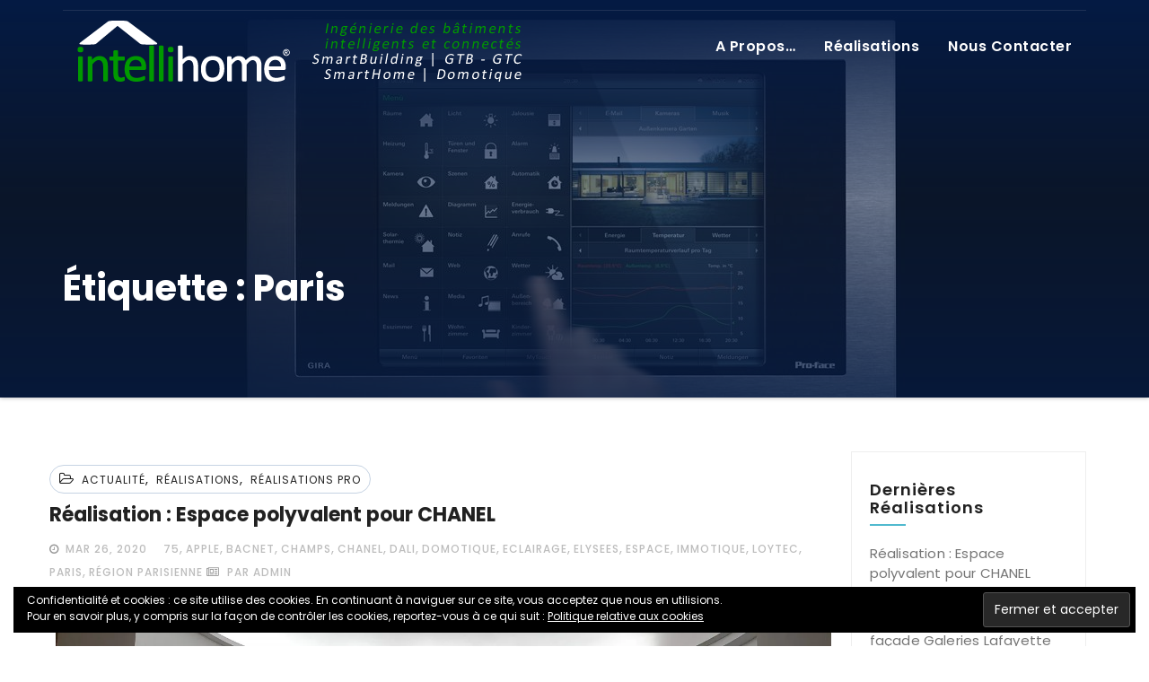

--- FILE ---
content_type: text/html; charset=UTF-8
request_url: https://intellihome.fr/tag/paris/
body_size: 16372
content:
<!DOCTYPE html>
<html lang="fr-FR">
<head>
<meta charset="UTF-8">
<meta name="viewport" content="width=device-width, initial-scale=1">
<link rel="profile" href="http://gmpg.org/xfn/11">
<title>Paris &#8211; IntelliHome</title>
<link rel='dns-prefetch' href='//fonts.googleapis.com' />
<link rel='dns-prefetch' href='//s.w.org' />
<link rel="alternate" type="application/rss+xml" title="IntelliHome &raquo; Flux" href="https://intellihome.fr/feed/" />
<link rel="alternate" type="application/rss+xml" title="IntelliHome &raquo; Flux des commentaires" href="https://intellihome.fr/comments/feed/" />
<link rel="alternate" type="application/rss+xml" title="IntelliHome &raquo; Flux de l’étiquette Paris" href="https://intellihome.fr/tag/paris/feed/" />
		<script type="text/javascript">
			window._wpemojiSettings = {"baseUrl":"https:\/\/s.w.org\/images\/core\/emoji\/12.0.0-1\/72x72\/","ext":".png","svgUrl":"https:\/\/s.w.org\/images\/core\/emoji\/12.0.0-1\/svg\/","svgExt":".svg","source":{"concatemoji":"https:\/\/intellihome.fr\/wp-includes\/js\/wp-emoji-release.min.js?ver=5.4.18"}};
			/*! This file is auto-generated */
			!function(e,a,t){var n,r,o,i=a.createElement("canvas"),p=i.getContext&&i.getContext("2d");function s(e,t){var a=String.fromCharCode;p.clearRect(0,0,i.width,i.height),p.fillText(a.apply(this,e),0,0);e=i.toDataURL();return p.clearRect(0,0,i.width,i.height),p.fillText(a.apply(this,t),0,0),e===i.toDataURL()}function c(e){var t=a.createElement("script");t.src=e,t.defer=t.type="text/javascript",a.getElementsByTagName("head")[0].appendChild(t)}for(o=Array("flag","emoji"),t.supports={everything:!0,everythingExceptFlag:!0},r=0;r<o.length;r++)t.supports[o[r]]=function(e){if(!p||!p.fillText)return!1;switch(p.textBaseline="top",p.font="600 32px Arial",e){case"flag":return s([127987,65039,8205,9895,65039],[127987,65039,8203,9895,65039])?!1:!s([55356,56826,55356,56819],[55356,56826,8203,55356,56819])&&!s([55356,57332,56128,56423,56128,56418,56128,56421,56128,56430,56128,56423,56128,56447],[55356,57332,8203,56128,56423,8203,56128,56418,8203,56128,56421,8203,56128,56430,8203,56128,56423,8203,56128,56447]);case"emoji":return!s([55357,56424,55356,57342,8205,55358,56605,8205,55357,56424,55356,57340],[55357,56424,55356,57342,8203,55358,56605,8203,55357,56424,55356,57340])}return!1}(o[r]),t.supports.everything=t.supports.everything&&t.supports[o[r]],"flag"!==o[r]&&(t.supports.everythingExceptFlag=t.supports.everythingExceptFlag&&t.supports[o[r]]);t.supports.everythingExceptFlag=t.supports.everythingExceptFlag&&!t.supports.flag,t.DOMReady=!1,t.readyCallback=function(){t.DOMReady=!0},t.supports.everything||(n=function(){t.readyCallback()},a.addEventListener?(a.addEventListener("DOMContentLoaded",n,!1),e.addEventListener("load",n,!1)):(e.attachEvent("onload",n),a.attachEvent("onreadystatechange",function(){"complete"===a.readyState&&t.readyCallback()})),(n=t.source||{}).concatemoji?c(n.concatemoji):n.wpemoji&&n.twemoji&&(c(n.twemoji),c(n.wpemoji)))}(window,document,window._wpemojiSettings);
		</script>
		<style type="text/css">
img.wp-smiley,
img.emoji {
	display: inline !important;
	border: none !important;
	box-shadow: none !important;
	height: 1em !important;
	width: 1em !important;
	margin: 0 .07em !important;
	vertical-align: -0.1em !important;
	background: none !important;
	padding: 0 !important;
}
</style>
	<link rel='stylesheet' id='jquery.prettyphoto-css'  href='https://intellihome.fr/wp-content/plugins/wp-video-lightbox/css/prettyPhoto.css?ver=5.4.18' type='text/css' media='all' />
<link rel='stylesheet' id='video-lightbox-css'  href='https://intellihome.fr/wp-content/plugins/wp-video-lightbox/wp-video-lightbox.css?ver=5.4.18' type='text/css' media='all' />
<link rel='stylesheet' id='wp-block-library-css'  href='https://intellihome.fr/wp-includes/css/dist/block-library/style.min.css?ver=5.4.18' type='text/css' media='all' />
<style id='wp-block-library-inline-css' type='text/css'>
.has-text-align-justify{text-align:justify;}
</style>
<link rel='stylesheet' id='contact-form-7-css'  href='https://intellihome.fr/wp-content/plugins/contact-form-7/includes/css/styles.css?ver=5.1.7' type='text/css' media='all' />
<link rel='stylesheet' id='consultup-fonts-css'  href='//fonts.googleapis.com/css?family=Poppins%3A300%2C400%2C500%2C600%2C700%2C800&#038;subset=latin%2Clatin-ext' type='text/css' media='all' />
<link rel='stylesheet' id='bootstrap-css'  href='https://intellihome.fr/wp-content/themes/consultup/css/bootstrap.css?ver=5.4.18' type='text/css' media='all' />
<link rel='stylesheet' id='consultup-style-css'  href='https://intellihome.fr/wp-content/themes/busiway/style.css?ver=5.4.18' type='text/css' media='all' />
<link rel='stylesheet' id='consultup-default-css'  href='https://intellihome.fr/wp-content/themes/consultup/css/colors/default.css?ver=5.4.18' type='text/css' media='all' />
<link rel='stylesheet' id='smartmenus-css'  href='https://intellihome.fr/wp-content/themes/consultup/css/jquery.smartmenus.bootstrap.css?ver=5.4.18' type='text/css' media='all' />
<link rel='stylesheet' id='font-awesome-css'  href='https://intellihome.fr/wp-content/themes/consultup/css/font-awesome.css?ver=5.4.18' type='text/css' media='all' />
<link rel='stylesheet' id='consultup-style-parent-css'  href='https://intellihome.fr/wp-content/themes/consultup/style.css?ver=5.4.18' type='text/css' media='all' />
<link rel='stylesheet' id='busiway-style-css'  href='https://intellihome.fr/wp-content/themes/busiway/style.css?ver=1.0' type='text/css' media='all' />
<link rel='stylesheet' id='busiway-default-css-css'  href='https://intellihome.fr/wp-content/themes/busiway/css/colors/default.css?ver=5.4.18' type='text/css' media='all' />
<link rel='stylesheet' id='social-logos-css'  href='https://intellihome.fr/wp-content/plugins/jetpack/_inc/social-logos/social-logos.min.css?ver=1' type='text/css' media='all' />
<link rel='stylesheet' id='jetpack_css-css'  href='https://intellihome.fr/wp-content/plugins/jetpack/css/jetpack.css?ver=8.4.5' type='text/css' media='all' />
<script type='text/javascript' src='https://intellihome.fr/wp-includes/js/jquery/jquery.js?ver=1.12.4-wp'></script>
<script type='text/javascript' src='https://intellihome.fr/wp-includes/js/jquery/jquery-migrate.min.js?ver=1.4.1'></script>
<script type='text/javascript' src='https://intellihome.fr/wp-content/plugins/wp-video-lightbox/js/jquery.prettyPhoto.min.js?ver=3.1.6'></script>
<script type='text/javascript'>
/* <![CDATA[ */
var vlpp_vars = {"prettyPhoto_rel":"wp-video-lightbox","animation_speed":"fast","slideshow":"5000","autoplay_slideshow":"false","opacity":"0.80","show_title":"true","allow_resize":"true","allow_expand":"true","default_width":"640","default_height":"480","counter_separator_label":"\/","theme":"pp_default","horizontal_padding":"20","hideflash":"false","wmode":"opaque","autoplay":"false","modal":"false","deeplinking":"false","overlay_gallery":"true","overlay_gallery_max":"30","keyboard_shortcuts":"true","ie6_fallback":"true"};
/* ]]> */
</script>
<script type='text/javascript' src='https://intellihome.fr/wp-content/plugins/wp-video-lightbox/js/video-lightbox.js?ver=3.1.6'></script>
<script type='text/javascript' src='https://intellihome.fr/wp-content/themes/consultup/js/navigation.js?ver=5.4.18'></script>
<script type='text/javascript' src='https://intellihome.fr/wp-content/themes/consultup/js/bootstrap.js?ver=5.4.18'></script>
<script type='text/javascript' src='https://intellihome.fr/wp-content/themes/consultup/js/jquery.smartmenus.js?ver=5.4.18'></script>
<script type='text/javascript' src='https://intellihome.fr/wp-content/themes/consultup/js/bootstrap-smartmenus.js?ver=5.4.18'></script>
<script type='text/javascript' src='https://intellihome.fr/wp-content/themes/consultup/js/main.js?ver=5.4.18'></script>
<link rel='https://api.w.org/' href='https://intellihome.fr/wp-json/' />
<link rel="EditURI" type="application/rsd+xml" title="RSD" href="https://intellihome.fr/xmlrpc.php?rsd" />
<link rel="wlwmanifest" type="application/wlwmanifest+xml" href="https://intellihome.fr/wp-includes/wlwmanifest.xml" /> 
<meta name="generator" content="WordPress 5.4.18" />
<script>
            WP_VIDEO_LIGHTBOX_VERSION="1.8.9";
            WP_VID_LIGHTBOX_URL="https://intellihome.fr/wp-content/plugins/wp-video-lightbox";
                        function wpvl_paramReplace(name, string, value) {
                // Find the param with regex
                // Grab the first character in the returned string (should be ? or &)
                // Replace our href string with our new value, passing on the name and delimeter

                var re = new RegExp("[\?&]" + name + "=([^&#]*)");
                var matches = re.exec(string);
                var newString;

                if (matches === null) {
                    // if there are no params, append the parameter
                    newString = string + '?' + name + '=' + value;
                } else {
                    var delimeter = matches[0].charAt(0);
                    newString = string.replace(re, delimeter + name + "=" + value);
                }
                return newString;
            }
            </script>
<link rel='dns-prefetch' href='//v0.wordpress.com'/>
<link rel='dns-prefetch' href='//i0.wp.com'/>
<link rel='dns-prefetch' href='//i1.wp.com'/>
<link rel='dns-prefetch' href='//i2.wp.com'/>

<!-- Jetpack Open Graph Tags -->
<meta property="og:type" content="website" />
<meta property="og:title" content="Paris &#8211; IntelliHome" />
<meta property="og:url" content="https://intellihome.fr/tag/paris/" />
<meta property="og:site_name" content="IntelliHome" />
<meta property="og:image" content="https://i1.wp.com/intellihome.fr/wp-content/uploads/2013/08/cropped-favicon-1.gif?fit=512%2C512&amp;ssl=1" />
<meta property="og:image:width" content="512" />
<meta property="og:image:height" content="512" />
<meta property="og:locale" content="fr_FR" />
<meta name="twitter:creator" content="@intellihome_fr" />
<meta name="twitter:site" content="@intellihome_fr" />

<!-- End Jetpack Open Graph Tags -->
<link rel="icon" href="https://i1.wp.com/intellihome.fr/wp-content/uploads/2013/08/cropped-favicon-1.gif?fit=32%2C32&#038;ssl=1" sizes="32x32" />
<link rel="icon" href="https://i1.wp.com/intellihome.fr/wp-content/uploads/2013/08/cropped-favicon-1.gif?fit=192%2C192&#038;ssl=1" sizes="192x192" />
<link rel="apple-touch-icon" href="https://i1.wp.com/intellihome.fr/wp-content/uploads/2013/08/cropped-favicon-1.gif?fit=180%2C180&#038;ssl=1" />
<meta name="msapplication-TileImage" content="https://i1.wp.com/intellihome.fr/wp-content/uploads/2013/08/cropped-favicon-1.gif?fit=270%2C270&#038;ssl=1" />
</head>
<body class="archive tag tag-paris tag-9 wp-custom-logo" >
<a class="skip-link screen-reader-text" href="#main"></a>
<div class="wrapper">
 <header class="ti-trhead"> 
  <!--==================== TOP BAR ====================-->
  <div class="container">
    <div class="ti-head-detail hidden-xs hidden-sm">
      <div class="row">
        <div class="col-md-6 col-xs-12 col-sm-6">
                 </div>
        <div class="col-md-6 col-xs-12">
          </div>
      </div>
    </div>
  </div>
  <div class="clearfix"></div>
  <div class="ti-main-nav">
  <div class="container"> 
    <nav class="navbar navbar-default navbar-wp">
      
        <!-- Start Navbar Header -->
        <div class="navbar-header  col-md-3">
          <a href="https://intellihome.fr/" class="navbar-brand" rel="home"><img width="500" height="71" src="https://i1.wp.com/intellihome.fr/wp-content/uploads/2020/04/cropped-logo_ingenierie_white.fw_.png?fit=500%2C71&amp;ssl=1" class="custom-logo" alt="IntelliHome" srcset="https://i1.wp.com/intellihome.fr/wp-content/uploads/2020/04/cropped-logo_ingenierie_white.fw_.png?w=500&amp;ssl=1 500w, https://i1.wp.com/intellihome.fr/wp-content/uploads/2020/04/cropped-logo_ingenierie_white.fw_.png?resize=300%2C43&amp;ssl=1 300w" sizes="(max-width: 500px) 100vw, 500px" /></a>          <button type="button" class="navbar-toggle collapsed" data-toggle="collapse" data-target="#navbar-wp"> <span class="sr-only">Ouvrir le menu</span> <span class="icon-bar"></span> <span class="icon-bar"></span> <span class="icon-bar"></span> </button>
        </div>
        <!-- /End Navbar Header --> 
        
        <!-- Navigation -->
        <div class="collapse navbar-collapse" id="navbar-wp">
          <ul id="menu-menu-principal" class="nav navbar-nav navbar-right"><li id="menu-item-1350" class="menu-item menu-item-type-post_type menu-item-object-page menu-item-home menu-item-1350"><a href="https://intellihome.fr/">A propos&#8230;</a></li>
<li id="menu-item-1602" class="menu-item menu-item-type-taxonomy menu-item-object-category menu-item-1602"><a href="https://intellihome.fr/category/realisations/">Réalisations</a></li>
<li id="menu-item-1354" class="menu-item menu-item-type-post_type menu-item-object-page menu-item-1354"><a href="https://intellihome.fr/contact/">Nous contacter</a></li>
</ul>        </div>
        <!-- /Navigation --> 
      </div>
    </nav>
  </div>
</header>
<!-- #masthead --> <!-- Breadcrumb -->
<div class="consultup-breadcrumb-section" style='background: url("https://intellihome.fr/wp-content/uploads/2013/08/cropped-gira_energie.jpg") repeat fixed center 0 #143745;'>
  <div class="overlay">
    <div class="container">
      <div class="row">
        <div class="col-md-12">
          <div class="consultup-breadcrumb-title">
            <h1 class="page-title">Étiquette : Paris</h1>          </div>
        </div>
      </div>
    </div>
  </div>
</div>
<!-- /End Breadcrumb -->
<main id="content">
  <div class="container">
    <div class="row">
      <div class="col-md-9 col-sm-8">
        <div class="row">
			<div id="post-1580" class="post-1580 post type-post status-publish format-standard hentry category-actualite category-realisations category-realisations-pro tag-105 tag-apple tag-bacnet tag-champs tag-chanel tag-dali tag-domotique tag-eclairage tag-elysees tag-espace tag-immotique tag-loytec tag-paris tag-region-parisienne">
	<div class="consultup-blog-post-box">
		<div class="consultup-blog-thumb">
						<div class="consultup-blog-category-left"> 
			 	<i class="fa fa-folder-open-o"></i> 
								<a href="https://intellihome.fr/category/actualite/" rel="category tag">Actualité</a>, <a href="https://intellihome.fr/category/realisations/" rel="category tag">Réalisations</a>, <a href="https://intellihome.fr/category/realisations-pro/" rel="category tag">Réalisations Pro</a>							</div>

					</div>


		<article class="small"> 
			<h1 class="title"> <a href="https://intellihome.fr/realisation-espace-shooting-photos-chanel/" title="Permalink to: Réalisation : Espace polyvalent pour CHANEL">
			Réalisation : Espace polyvalent pour CHANEL</a>
			</h1>	
				<div class="consultup-blog-meta">
				<span class="consultup-blog-date"><i class="fa fa-clock-o"></i><a href="https://intellihome.fr/2020/03/">
			Mar 26, 2020</a></span>
							<span class="consultup-tags"><a href="https://intellihome.fr/realisation-espace-shooting-photos-chanel/"><a href="https://intellihome.fr/tag/75/" rel="tag">75</a>, <a href="https://intellihome.fr/tag/apple/" rel="tag">Apple</a>, <a href="https://intellihome.fr/tag/bacnet/" rel="tag">BACnet</a>, <a href="https://intellihome.fr/tag/champs/" rel="tag">Champs</a>, <a href="https://intellihome.fr/tag/chanel/" rel="tag">Chanel</a>, <a href="https://intellihome.fr/tag/dali/" rel="tag">DALI</a>, <a href="https://intellihome.fr/tag/domotique/" rel="tag">Domotique</a>, <a href="https://intellihome.fr/tag/eclairage/" rel="tag">Eclairage</a>, <a href="https://intellihome.fr/tag/elysees/" rel="tag">Elysees</a>, <a href="https://intellihome.fr/tag/espace/" rel="tag">Espace</a>, <a href="https://intellihome.fr/tag/immotique/" rel="tag">Immotique</a>, <a href="https://intellihome.fr/tag/loytec/" rel="tag">Loytec</a>, <a href="https://intellihome.fr/tag/paris/" rel="tag">Paris</a>, <a href="https://intellihome.fr/tag/region-parisienne/" rel="tag">Région Parisienne</a></a></span>
						<a class="consultup-icon" href="https://intellihome.fr/author/admin/"><i class="fa fa-newspaper-o"></i> par				admin				</a>
			</div>	
    		

			
				
	<div class="slideshow_container slideshow_container_style-light" style="height: 420px; " data-slideshow-id="1581" data-style-name="style-light" data-style-version="2.3.1" >

					<div class="slideshow_loading_icon"></div>
		
		<div class="slideshow_content" style="display: none;">

			<div class="slideshow_view">
				<div class="slideshow_slide slideshow_slide_image">
											<img src="https://i0.wp.com/intellihome.fr/wp-content/uploads/2020/03/EspaceChanel1.jpg?fit=1481%2C720&amp;ssl=1" alt="EspaceChanel1" width="1481" height="720" />
										<div class="slideshow_description_box slideshow_transparent">
						<div class="slideshow_title">EspaceChanel1</div>											</div>
				</div>

						<div style="clear: both;"></div></div><div class="slideshow_view">
				<div class="slideshow_slide slideshow_slide_image">
											<img src="https://i0.wp.com/intellihome.fr/wp-content/uploads/2020/03/EspaceChanel2.jpg?fit=1481%2C720&amp;ssl=1" alt="EspaceChanel2" width="1481" height="720" />
										<div class="slideshow_description_box slideshow_transparent">
						<div class="slideshow_title">EspaceChanel2</div>											</div>
				</div>

						<div style="clear: both;"></div></div><div class="slideshow_view">
				<div class="slideshow_slide slideshow_slide_image">
											<img src="https://i1.wp.com/intellihome.fr/wp-content/uploads/2020/03/EspaceChanel3.jpg?fit=1481%2C720&amp;ssl=1" alt="EspaceChanel3" width="1481" height="720" />
										<div class="slideshow_description_box slideshow_transparent">
						<div class="slideshow_title">EspaceChanel3</div>											</div>
				</div>

						<div style="clear: both;"></div></div><div class="slideshow_view">
				<div class="slideshow_slide slideshow_slide_image">
											<img src="https://i0.wp.com/intellihome.fr/wp-content/uploads/2020/03/EspaceChanel4.jpg?fit=1481%2C720&amp;ssl=1" alt="EspaceChanel4" width="1481" height="720" />
										<div class="slideshow_description_box slideshow_transparent">
						<div class="slideshow_title">EspaceChanel4</div>											</div>
				</div>

						<div style="clear: both;"></div></div><div class="slideshow_view">
				<div class="slideshow_slide slideshow_slide_image">
											<img src="https://i2.wp.com/intellihome.fr/wp-content/uploads/2020/03/EspaceChanel5.jpg?fit=1481%2C720&amp;ssl=1" alt="EspaceChanel5" width="1481" height="720" />
										<div class="slideshow_description_box slideshow_transparent">
						<div class="slideshow_title">EspaceChanel5</div>											</div>
				</div>

						<div style="clear: both;"></div></div>
		</div>

		<div class="slideshow_controlPanel slideshow_transparent" style="display: none;"><ul><li class="slideshow_togglePlay" data-play-text="Play" data-pause-text="Pause"></li></ul></div>

		<div class="slideshow_button slideshow_previous slideshow_transparent" role="button" data-previous-text="Précédent" style="display: none;"></div>
		<div class="slideshow_button slideshow_next slideshow_transparent" role="button" data-next-text="Suivant" style="display: none;"></div>

		<div class="slideshow_pagination" style="display: none;" data-go-to-text="Go to slide"><div class="slideshow_pagination_center"></div></div>

		<!-- WordPress Slideshow Version 2.3.1 -->

			</div>





<p>Nous avons été chargés d&rsquo;élaborer le pilotage d&rsquo;une espace polyvalent permettant d&rsquo;accueillir ponctuellement des Shooting photos et d&rsquo;autres événements dans les nouveaux bureaux de l&rsquo;entreprise CHANEL, sur les Champs Elysées.</p>



<p>Le protocole DALI a été retenu afin de gérer la variation en intensité et en température de couleur, permettant de trouver le réglage parfait pour une situation précise, passant du blanc froid (photo d&rsquo;objet par exemple) au blanc chaud (photos d&rsquo;ambiance ou événement).</p>



<p>Le tout est piloté depuis une télécommande Apple Remote et repris par la GTB via le BACnet.</p>



<p>Travaux réalisés par IntelliHome :</p>



<ul><li>Etude de besoin ;</li><li>Choix du matériel nécessaire ;</li><li>Mise en service et programmation.</li></ul>



<p>Matériel employé : </p>



<ul><li>Passerelle DALI / BACnet : <a href="https://www.loytec.com/fr/">Loytec</a> ;</li><li>Télécommande : <a href="https://www.apple.com/fr/shop/product/MM4T2ZM/A/apple-remote">Apple Remote</a>.</li></ul>
<div class="sharedaddy sd-sharing-enabled"><div class="robots-nocontent sd-block sd-social sd-social-icon sd-sharing"><h3 class="sd-title">Partager ce post:</h3><div class="sd-content"><ul><li class="share-twitter"><a rel="nofollow noopener noreferrer" data-shared="sharing-twitter-1580" class="share-twitter sd-button share-icon no-text" href="https://intellihome.fr/realisation-espace-shooting-photos-chanel/?share=twitter" target="_blank" title="Cliquez pour partager sur Twitter"><span></span><span class="sharing-screen-reader-text">Cliquez pour partager sur Twitter(ouvre dans une nouvelle fenêtre)</span></a></li><li class="share-facebook"><a rel="nofollow noopener noreferrer" data-shared="sharing-facebook-1580" class="share-facebook sd-button share-icon no-text" href="https://intellihome.fr/realisation-espace-shooting-photos-chanel/?share=facebook" target="_blank" title="Cliquez pour partager sur Facebook"><span></span><span class="sharing-screen-reader-text">Cliquez pour partager sur Facebook(ouvre dans une nouvelle fenêtre)</span></a></li><li class="share-linkedin"><a rel="nofollow noopener noreferrer" data-shared="sharing-linkedin-1580" class="share-linkedin sd-button share-icon no-text" href="https://intellihome.fr/realisation-espace-shooting-photos-chanel/?share=linkedin" target="_blank" title="Cliquez pour partager sur LinkedIn"><span></span><span class="sharing-screen-reader-text">Cliquez pour partager sur LinkedIn(ouvre dans une nouvelle fenêtre)</span></a></li><li><a href="#" class="sharing-anchor sd-button share-more"><span>Plus</span></a></li><li class="share-end"></li></ul><div class="sharing-hidden"><div class="inner" style="display: none;"><ul><li class="share-print"><a rel="nofollow noopener noreferrer" data-shared="" class="share-print sd-button share-icon no-text" href="https://intellihome.fr/realisation-espace-shooting-photos-chanel/" target="_blank" title="Cliquer pour imprimer"><span></span><span class="sharing-screen-reader-text">Cliquer pour imprimer(ouvre dans une nouvelle fenêtre)</span></a></li><li class="share-pinterest"><a rel="nofollow noopener noreferrer" data-shared="sharing-pinterest-1580" class="share-pinterest sd-button share-icon no-text" href="https://intellihome.fr/realisation-espace-shooting-photos-chanel/?share=pinterest" target="_blank" title="Cliquez pour partager sur Pinterest"><span></span><span class="sharing-screen-reader-text">Cliquez pour partager sur Pinterest(ouvre dans une nouvelle fenêtre)</span></a></li><li class="share-end"></li><li class="share-end"></li></ul></div></div></div></div></div>		</article>
	</div>
</div><div id="post-1577" class="post-1577 post type-post status-publish format-standard hentry category-actualite category-realisations category-realisations-pro tag-105 tag-bacnet tag-dali tag-domotique tag-eclairage tag-galeries tag-immotique tag-lafayette tag-loytec tag-modbus tag-paris tag-region-parisienne tag-siemens">
	<div class="consultup-blog-post-box">
		<div class="consultup-blog-thumb">
						<div class="consultup-blog-category-left"> 
			 	<i class="fa fa-folder-open-o"></i> 
								<a href="https://intellihome.fr/category/actualite/" rel="category tag">Actualité</a>, <a href="https://intellihome.fr/category/realisations/" rel="category tag">Réalisations</a>, <a href="https://intellihome.fr/category/realisations-pro/" rel="category tag">Réalisations Pro</a>							</div>

					</div>


		<article class="small"> 
			<h1 class="title"> <a href="https://intellihome.fr/realisation-eclairage-facade-galeries-lafayettes-haussmann/" title="Permalink to: Réalisation : Eclairage façade Galeries Lafayette Haussmann">
			Réalisation : Eclairage façade Galeries Lafayette Haussmann</a>
			</h1>	
				<div class="consultup-blog-meta">
				<span class="consultup-blog-date"><i class="fa fa-clock-o"></i><a href="https://intellihome.fr/2020/03/">
			Mar 26, 2020</a></span>
							<span class="consultup-tags"><a href="https://intellihome.fr/realisation-eclairage-facade-galeries-lafayettes-haussmann/"><a href="https://intellihome.fr/tag/75/" rel="tag">75</a>, <a href="https://intellihome.fr/tag/bacnet/" rel="tag">BACnet</a>, <a href="https://intellihome.fr/tag/dali/" rel="tag">DALI</a>, <a href="https://intellihome.fr/tag/domotique/" rel="tag">Domotique</a>, <a href="https://intellihome.fr/tag/eclairage/" rel="tag">Eclairage</a>, <a href="https://intellihome.fr/tag/galeries/" rel="tag">Galeries</a>, <a href="https://intellihome.fr/tag/immotique/" rel="tag">Immotique</a>, <a href="https://intellihome.fr/tag/lafayette/" rel="tag">Lafayette</a>, <a href="https://intellihome.fr/tag/loytec/" rel="tag">Loytec</a>, <a href="https://intellihome.fr/tag/modbus/" rel="tag">Modbus</a>, <a href="https://intellihome.fr/tag/paris/" rel="tag">Paris</a>, <a href="https://intellihome.fr/tag/region-parisienne/" rel="tag">Région Parisienne</a>, <a href="https://intellihome.fr/tag/siemens/" rel="tag">Siemens</a></a></span>
						<a class="consultup-icon" href="https://intellihome.fr/author/admin/"><i class="fa fa-newspaper-o"></i> par				admin				</a>
			</div>	
    		

			
				
<div class="wp-block-cover" style="background-image:url(http://intellihome.fr/wp-content/uploads/2020/03/GLH.jpg);background-position:100% 100%"><div class="wp-block-cover__inner-container">
<p class="has-text-align-center has-large-font-size"></p>
</div></div>



<p>Et de trois !</p>



<p>Après la GTB des Galeries Lafayette Prado de Marseille, l&rsquo;éclairage de la façade des nouvelles Galeries sur les Champs Elysées, nous avons l&rsquo;immense honneur de prendre en charge la programmation de l&rsquo;éclairage de la façade des mythiques Galeries Lafayette boulevard Haussmann !</p>



<p>Une mission dont nous sommes particulièrement fiers.</p>



<p>L&rsquo;éclairage est en DALI, les scénarios sont gérés depuis la GTB du site (PC Vue) et nous avons installé un serveur Web dédié pour que des opérateurs définis puissent déroger les ordres de la GTB et commander manuellement une scène selon un besoin particulier.</p>



<p>Là encore, il a fallu mettre en place une passerelle de communication afin de permettre à la GTB de prendre la main et de recevoir les informations du système de gestion de l&rsquo;éclairage de la façade.</p>



<p>Travaux réalisés par IntelliHome :</p>



<ul><li>Etude préalable ;</li><li>Validation du choix matériel ;</li><li>Accompagnement de l’électricien pour le câblage et l&rsquo;installation des modules ;</li><li>Mise en service et programmation des équipements immotiques ;</li><li>Création de la table d&rsquo;échange ;</li><li>Transmission des informations au Master System Operator du site ;</li><li>Formation des utilisateurs.</li></ul>



<p>Technologies employées :</p>



<ul><li>Contrôleurs DALI et serveur Web : <a href="https://new.siemens.com/fr/fr/produits/buildingtechnologies.html">Siemens</a> ;</li><li>Passerelle de communication : <a href="https://www.loytec.com/fr/">Loytec</a>.</li></ul>



<p></p>
<div class="sharedaddy sd-sharing-enabled"><div class="robots-nocontent sd-block sd-social sd-social-icon sd-sharing"><h3 class="sd-title">Partager ce post:</h3><div class="sd-content"><ul><li class="share-twitter"><a rel="nofollow noopener noreferrer" data-shared="sharing-twitter-1577" class="share-twitter sd-button share-icon no-text" href="https://intellihome.fr/realisation-eclairage-facade-galeries-lafayettes-haussmann/?share=twitter" target="_blank" title="Cliquez pour partager sur Twitter"><span></span><span class="sharing-screen-reader-text">Cliquez pour partager sur Twitter(ouvre dans une nouvelle fenêtre)</span></a></li><li class="share-facebook"><a rel="nofollow noopener noreferrer" data-shared="sharing-facebook-1577" class="share-facebook sd-button share-icon no-text" href="https://intellihome.fr/realisation-eclairage-facade-galeries-lafayettes-haussmann/?share=facebook" target="_blank" title="Cliquez pour partager sur Facebook"><span></span><span class="sharing-screen-reader-text">Cliquez pour partager sur Facebook(ouvre dans une nouvelle fenêtre)</span></a></li><li class="share-linkedin"><a rel="nofollow noopener noreferrer" data-shared="sharing-linkedin-1577" class="share-linkedin sd-button share-icon no-text" href="https://intellihome.fr/realisation-eclairage-facade-galeries-lafayettes-haussmann/?share=linkedin" target="_blank" title="Cliquez pour partager sur LinkedIn"><span></span><span class="sharing-screen-reader-text">Cliquez pour partager sur LinkedIn(ouvre dans une nouvelle fenêtre)</span></a></li><li><a href="#" class="sharing-anchor sd-button share-more"><span>Plus</span></a></li><li class="share-end"></li></ul><div class="sharing-hidden"><div class="inner" style="display: none;"><ul><li class="share-print"><a rel="nofollow noopener noreferrer" data-shared="" class="share-print sd-button share-icon no-text" href="https://intellihome.fr/realisation-eclairage-facade-galeries-lafayettes-haussmann/" target="_blank" title="Cliquer pour imprimer"><span></span><span class="sharing-screen-reader-text">Cliquer pour imprimer(ouvre dans une nouvelle fenêtre)</span></a></li><li class="share-pinterest"><a rel="nofollow noopener noreferrer" data-shared="sharing-pinterest-1577" class="share-pinterest sd-button share-icon no-text" href="https://intellihome.fr/realisation-eclairage-facade-galeries-lafayettes-haussmann/?share=pinterest" target="_blank" title="Cliquez pour partager sur Pinterest"><span></span><span class="sharing-screen-reader-text">Cliquez pour partager sur Pinterest(ouvre dans une nouvelle fenêtre)</span></a></li><li class="share-end"></li><li class="share-end"></li></ul></div></div></div></div></div>		</article>
	</div>
</div><div id="post-1509" class="post-1509 post type-post status-publish format-standard hentry category-actualite category-realisations category-realisations-pro tag-79 tag-dali tag-eclairage tag-gewiss tag-knx tag-paris tag-region-parisienne tag-seine-saint-denis tag-stade tag-tablette tag-tactile tag-tremblay-en-france">
	<div class="consultup-blog-post-box">
		<div class="consultup-blog-thumb">
						<div class="consultup-blog-category-left"> 
			 	<i class="fa fa-folder-open-o"></i> 
								<a href="https://intellihome.fr/category/actualite/" rel="category tag">Actualité</a>, <a href="https://intellihome.fr/category/realisations/" rel="category tag">Réalisations</a>, <a href="https://intellihome.fr/category/realisations-pro/" rel="category tag">Réalisations Pro</a>							</div>

					</div>


		<article class="small"> 
			<h1 class="title"> <a href="https://intellihome.fr/lantre-du-tremblay-handball-d1-lidl-starligue/" title="Permalink to: Réalisation : L&rsquo;antre du Tremblay Handball (D1 Lidl Starligue)">
			Réalisation : L&rsquo;antre du Tremblay Handball (D1 Lidl Starligue)</a>
			</h1>	
				<div class="consultup-blog-meta">
				<span class="consultup-blog-date"><i class="fa fa-clock-o"></i><a href="https://intellihome.fr/2020/03/">
			Mar 26, 2020</a></span>
							<span class="consultup-tags"><a href="https://intellihome.fr/lantre-du-tremblay-handball-d1-lidl-starligue/"><a href="https://intellihome.fr/tag/93/" rel="tag">93</a>, <a href="https://intellihome.fr/tag/dali/" rel="tag">DALI</a>, <a href="https://intellihome.fr/tag/eclairage/" rel="tag">Eclairage</a>, <a href="https://intellihome.fr/tag/gewiss/" rel="tag">Gewiss</a>, <a href="https://intellihome.fr/tag/knx/" rel="tag">KNX</a>, <a href="https://intellihome.fr/tag/paris/" rel="tag">Paris</a>, <a href="https://intellihome.fr/tag/region-parisienne/" rel="tag">Région Parisienne</a>, <a href="https://intellihome.fr/tag/seine-saint-denis/" rel="tag">Seine Saint Denis</a>, <a href="https://intellihome.fr/tag/stade/" rel="tag">Stade</a>, <a href="https://intellihome.fr/tag/tablette/" rel="tag">Tablette</a>, <a href="https://intellihome.fr/tag/tactile/" rel="tag">Tactile</a>, <a href="https://intellihome.fr/tag/tremblay-en-france/" rel="tag">Tremblay en France</a></a></span>
						<a class="consultup-icon" href="https://intellihome.fr/author/admin/"><i class="fa fa-newspaper-o"></i> par				admin				</a>
			</div>	
    		

			
				
	<div class="slideshow_container slideshow_container_style-light" style="height: 420px; " data-slideshow-id="1506" data-style-name="style-light" data-style-version="2.3.1" >

					<div class="slideshow_loading_icon"></div>
		
		<div class="slideshow_content" style="display: none;">

			<div class="slideshow_view">
				<div class="slideshow_slide slideshow_slide_image">
											<img src="https://i2.wp.com/intellihome.fr/wp-content/uploads/2020/03/Tremblay1.jpg?fit=1481%2C720&amp;ssl=1" alt="Tremblay1" width="1481" height="720" />
										<div class="slideshow_description_box slideshow_transparent">
						<div class="slideshow_title">Tremblay1</div>											</div>
				</div>

						<div style="clear: both;"></div></div><div class="slideshow_view">
				<div class="slideshow_slide slideshow_slide_image">
											<img src="https://i2.wp.com/intellihome.fr/wp-content/uploads/2020/03/Tremblay2.jpg?fit=1481%2C720&amp;ssl=1" alt="Tremblay2" width="1481" height="720" />
										<div class="slideshow_description_box slideshow_transparent">
						<div class="slideshow_title">Tremblay2</div>											</div>
				</div>

						<div style="clear: both;"></div></div>
		</div>

		<div class="slideshow_controlPanel slideshow_transparent" style="display: none;"><ul><li class="slideshow_togglePlay" data-play-text="Play" data-pause-text="Pause"></li></ul></div>

		<div class="slideshow_button slideshow_previous slideshow_transparent" role="button" data-previous-text="Précédent" style="display: none;"></div>
		<div class="slideshow_button slideshow_next slideshow_transparent" role="button" data-next-text="Suivant" style="display: none;"></div>

		<div class="slideshow_pagination" style="display: none;" data-go-to-text="Go to slide"><div class="slideshow_pagination_center"></div></div>

		<!-- WordPress Slideshow Version 2.3.1 -->

			</div>





<p><strong>IntelliHome</strong> est fier d&rsquo;avoir réalisé l&rsquo;éclairage de la grande salle du Palais des Sports de Tremblay-en-France (Seine-Saint-Denis), l&rsquo;antre de la Yellow and Black Army, le fameux Tremblay Handball.</p>



<p>Le système d&rsquo;éclairage DALI (via KNX) a été retenu pour créer piloter différentes scènes d&rsquo;ambiance en fonction de la chronologie des matchs et événements :</p>



<ul><li><em>Arrivée des joueurs ;</em></li><li><em>Temps morts ;</em></li><li><em>Entraînement ;</em></li><li>Rond Central ;</li><li>Accueil tribunes ;</li><li>Discours Maire ;</li><li>etc.</li></ul>



<p>Les scènes sont pilotées via une tablette tactile depuis la table des arbitres et via des commandes manuelles depuis la régie technique. </p>



<p>Travaux effectués par&nbsp;<em>IntelliHome</em>&nbsp;: </p>



<ul><li><em>Etude, définition des équipements et accompagnement de l&rsquo;électricien pour le câblage ;</em></li><li><em>Programmation des équipements ;</em></li><li><em>Formation des utilisateurs</em>.</li></ul>



<p> Technologies employées : </p>



<ul><li>Système KNX, éclairages et application tablette tactile de <a href="https://www.gewiss.com/fr/fr">Gewiss</a>.</li></ul>



<p></p>
<div class="sharedaddy sd-sharing-enabled"><div class="robots-nocontent sd-block sd-social sd-social-icon sd-sharing"><h3 class="sd-title">Partager ce post:</h3><div class="sd-content"><ul><li class="share-twitter"><a rel="nofollow noopener noreferrer" data-shared="sharing-twitter-1509" class="share-twitter sd-button share-icon no-text" href="https://intellihome.fr/lantre-du-tremblay-handball-d1-lidl-starligue/?share=twitter" target="_blank" title="Cliquez pour partager sur Twitter"><span></span><span class="sharing-screen-reader-text">Cliquez pour partager sur Twitter(ouvre dans une nouvelle fenêtre)</span></a></li><li class="share-facebook"><a rel="nofollow noopener noreferrer" data-shared="sharing-facebook-1509" class="share-facebook sd-button share-icon no-text" href="https://intellihome.fr/lantre-du-tremblay-handball-d1-lidl-starligue/?share=facebook" target="_blank" title="Cliquez pour partager sur Facebook"><span></span><span class="sharing-screen-reader-text">Cliquez pour partager sur Facebook(ouvre dans une nouvelle fenêtre)</span></a></li><li class="share-linkedin"><a rel="nofollow noopener noreferrer" data-shared="sharing-linkedin-1509" class="share-linkedin sd-button share-icon no-text" href="https://intellihome.fr/lantre-du-tremblay-handball-d1-lidl-starligue/?share=linkedin" target="_blank" title="Cliquez pour partager sur LinkedIn"><span></span><span class="sharing-screen-reader-text">Cliquez pour partager sur LinkedIn(ouvre dans une nouvelle fenêtre)</span></a></li><li><a href="#" class="sharing-anchor sd-button share-more"><span>Plus</span></a></li><li class="share-end"></li></ul><div class="sharing-hidden"><div class="inner" style="display: none;"><ul><li class="share-print"><a rel="nofollow noopener noreferrer" data-shared="" class="share-print sd-button share-icon no-text" href="https://intellihome.fr/lantre-du-tremblay-handball-d1-lidl-starligue/" target="_blank" title="Cliquer pour imprimer"><span></span><span class="sharing-screen-reader-text">Cliquer pour imprimer(ouvre dans une nouvelle fenêtre)</span></a></li><li class="share-pinterest"><a rel="nofollow noopener noreferrer" data-shared="sharing-pinterest-1509" class="share-pinterest sd-button share-icon no-text" href="https://intellihome.fr/lantre-du-tremblay-handball-d1-lidl-starligue/?share=pinterest" target="_blank" title="Cliquez pour partager sur Pinterest"><span></span><span class="sharing-screen-reader-text">Cliquez pour partager sur Pinterest(ouvre dans une nouvelle fenêtre)</span></a></li><li class="share-end"></li><li class="share-end"></li></ul></div></div></div></div></div>		</article>
	</div>
</div><div id="post-1521" class="post-1521 post type-post status-publish format-standard hentry category-actualite category-realisations category-realisations-pro tag-71 tag-abb tag-dogate tag-institutionnel tag-lon tag-lonworks tag-lycee tag-paris tag-region-parisienne tag-yvelines">
	<div class="consultup-blog-post-box">
		<div class="consultup-blog-thumb">
						<div class="consultup-blog-category-left"> 
			 	<i class="fa fa-folder-open-o"></i> 
								<a href="https://intellihome.fr/category/actualite/" rel="category tag">Actualité</a>, <a href="https://intellihome.fr/category/realisations/" rel="category tag">Réalisations</a>, <a href="https://intellihome.fr/category/realisations-pro/" rel="category tag">Réalisations Pro</a>							</div>

					</div>


		<article class="small"> 
			<h1 class="title"> <a href="https://intellihome.fr/lycee-simone-weil-conflans-sainte-honorine/" title="Permalink to: Réalisation : Lycée Simone Weil, Conflans-Sainte-Honorine">
			Réalisation : Lycée Simone Weil, Conflans-Sainte-Honorine</a>
			</h1>	
				<div class="consultup-blog-meta">
				<span class="consultup-blog-date"><i class="fa fa-clock-o"></i><a href="https://intellihome.fr/2020/03/">
			Mar 26, 2020</a></span>
							<span class="consultup-tags"><a href="https://intellihome.fr/lycee-simone-weil-conflans-sainte-honorine/"><a href="https://intellihome.fr/tag/78/" rel="tag">78</a>, <a href="https://intellihome.fr/tag/abb/" rel="tag">ABB</a>, <a href="https://intellihome.fr/tag/dogate/" rel="tag">DoGate</a>, <a href="https://intellihome.fr/tag/institutionnel/" rel="tag">Institutionnel</a>, <a href="https://intellihome.fr/tag/lon/" rel="tag">Lon</a>, <a href="https://intellihome.fr/tag/lonworks/" rel="tag">LonWorks</a>, <a href="https://intellihome.fr/tag/lycee/" rel="tag">Lycéé</a>, <a href="https://intellihome.fr/tag/paris/" rel="tag">Paris</a>, <a href="https://intellihome.fr/tag/region-parisienne/" rel="tag">Région Parisienne</a>, <a href="https://intellihome.fr/tag/yvelines/" rel="tag">Yvelines</a></a></span>
						<a class="consultup-icon" href="https://intellihome.fr/author/admin/"><i class="fa fa-newspaper-o"></i> par				admin				</a>
			</div>	
    		

			
				
<div class="wp-block-cover" style="background-image:url(https://i1.wp.com/intellihome.fr/wp-content/uploads/2020/03/Lycee-Simone-Weil.png?fit=640%2C329);background-position:100% 100%"><div class="wp-block-cover__inner-container">
<p class="has-text-align-center has-large-font-size"></p>
</div></div>



<p><strong>IntelliHome</strong> a repris le système de pilotage des éclairages du Lycée Simone Weil à Conflans-Sainte-Honorine, dans les Yvelines.</p>



<p>Nous avons conservé le protocole LonWorks installé historiquement, afin de garder le câblage. Nous avons remplacé tous les automates et avons installé un système de GTB afin de piloter l&rsquo;ensemble depuis le poste des surveillants et permettre d&rsquo;un coup d’œil d&rsquo;avoir un retour sur l&rsquo;état d&rsquo;une zone d&rsquo;éclairage.</p>



<p><br>Travaux effectués par&nbsp;<em>IntelliHome</em>&nbsp;: </p>



<ul><li><em>Etude, définition des équipements et accompagnement de l&rsquo;électricien pour le câblage ;</em></li><li><em>Programmation des équipements ;</em></li><li><em>Formation des utilisateurs</em>.</li></ul>



<p> Technologies employées :</p>



<ul><li>Equipements LonWorks : <a href="https://new.abb.com/drives/fr/connectivite/communications-des-bus-de-terrain/lonworks">ABB</a> ;</li><li>Serveur GTB : DoGate de ABB.</li></ul>
<div class="sharedaddy sd-sharing-enabled"><div class="robots-nocontent sd-block sd-social sd-social-icon sd-sharing"><h3 class="sd-title">Partager ce post:</h3><div class="sd-content"><ul><li class="share-twitter"><a rel="nofollow noopener noreferrer" data-shared="sharing-twitter-1521" class="share-twitter sd-button share-icon no-text" href="https://intellihome.fr/lycee-simone-weil-conflans-sainte-honorine/?share=twitter" target="_blank" title="Cliquez pour partager sur Twitter"><span></span><span class="sharing-screen-reader-text">Cliquez pour partager sur Twitter(ouvre dans une nouvelle fenêtre)</span></a></li><li class="share-facebook"><a rel="nofollow noopener noreferrer" data-shared="sharing-facebook-1521" class="share-facebook sd-button share-icon no-text" href="https://intellihome.fr/lycee-simone-weil-conflans-sainte-honorine/?share=facebook" target="_blank" title="Cliquez pour partager sur Facebook"><span></span><span class="sharing-screen-reader-text">Cliquez pour partager sur Facebook(ouvre dans une nouvelle fenêtre)</span></a></li><li class="share-linkedin"><a rel="nofollow noopener noreferrer" data-shared="sharing-linkedin-1521" class="share-linkedin sd-button share-icon no-text" href="https://intellihome.fr/lycee-simone-weil-conflans-sainte-honorine/?share=linkedin" target="_blank" title="Cliquez pour partager sur LinkedIn"><span></span><span class="sharing-screen-reader-text">Cliquez pour partager sur LinkedIn(ouvre dans une nouvelle fenêtre)</span></a></li><li><a href="#" class="sharing-anchor sd-button share-more"><span>Plus</span></a></li><li class="share-end"></li></ul><div class="sharing-hidden"><div class="inner" style="display: none;"><ul><li class="share-print"><a rel="nofollow noopener noreferrer" data-shared="" class="share-print sd-button share-icon no-text" href="https://intellihome.fr/lycee-simone-weil-conflans-sainte-honorine/" target="_blank" title="Cliquer pour imprimer"><span></span><span class="sharing-screen-reader-text">Cliquer pour imprimer(ouvre dans une nouvelle fenêtre)</span></a></li><li class="share-pinterest"><a rel="nofollow noopener noreferrer" data-shared="sharing-pinterest-1521" class="share-pinterest sd-button share-icon no-text" href="https://intellihome.fr/lycee-simone-weil-conflans-sainte-honorine/?share=pinterest" target="_blank" title="Cliquez pour partager sur Pinterest"><span></span><span class="sharing-screen-reader-text">Cliquez pour partager sur Pinterest(ouvre dans une nouvelle fenêtre)</span></a></li><li class="share-end"></li><li class="share-end"></li></ul></div></div></div></div></div>		</article>
	</div>
</div><div id="post-1512" class="post-1512 post type-post status-publish format-standard hentry category-actualite category-realisations category-residentiel tag-105 tag-domotique tag-jung tag-knx tag-paris tag-region-parisienne tag-residentiel">
	<div class="consultup-blog-post-box">
		<div class="consultup-blog-thumb">
						<div class="consultup-blog-category-left"> 
			 	<i class="fa fa-folder-open-o"></i> 
								<a href="https://intellihome.fr/category/actualite/" rel="category tag">Actualité</a>, <a href="https://intellihome.fr/category/realisations/" rel="category tag">Réalisations</a>, <a href="https://intellihome.fr/category/residentiel/" rel="category tag">Résidentiel</a>							</div>

					</div>


		<article class="small"> 
			<h1 class="title"> <a href="https://intellihome.fr/magnifique-pied-a-terre-haussmannien/" title="Permalink to: Réalisation : Magnifique pied-à-terre Haussmannien">
			Réalisation : Magnifique pied-à-terre Haussmannien</a>
			</h1>	
				<div class="consultup-blog-meta">
				<span class="consultup-blog-date"><i class="fa fa-clock-o"></i><a href="https://intellihome.fr/2020/03/">
			Mar 26, 2020</a></span>
							<span class="consultup-tags"><a href="https://intellihome.fr/magnifique-pied-a-terre-haussmannien/"><a href="https://intellihome.fr/tag/75/" rel="tag">75</a>, <a href="https://intellihome.fr/tag/domotique/" rel="tag">Domotique</a>, <a href="https://intellihome.fr/tag/jung/" rel="tag">Jung</a>, <a href="https://intellihome.fr/tag/knx/" rel="tag">KNX</a>, <a href="https://intellihome.fr/tag/paris/" rel="tag">Paris</a>, <a href="https://intellihome.fr/tag/region-parisienne/" rel="tag">Région Parisienne</a>, <a href="https://intellihome.fr/tag/residentiel/" rel="tag">résidentiel</a></a></span>
						<a class="consultup-icon" href="https://intellihome.fr/author/admin/"><i class="fa fa-newspaper-o"></i> par				admin				</a>
			</div>	
    		

			
				
	<div class="slideshow_container slideshow_container_style-light" style="height: 420px; " data-slideshow-id="1513" data-style-name="style-light" data-style-version="2.3.1" >

					<div class="slideshow_loading_icon"></div>
		
		<div class="slideshow_content" style="display: none;">

			<div class="slideshow_view">
				<div class="slideshow_slide slideshow_slide_image">
											<img src="https://i2.wp.com/intellihome.fr/wp-content/uploads/2020/03/FSH1.jpg?fit=1481%2C720&amp;ssl=1" alt="FSH1" width="1481" height="720" />
										<div class="slideshow_description_box slideshow_transparent">
						<div class="slideshow_title">FSH1</div>											</div>
				</div>

						<div style="clear: both;"></div></div><div class="slideshow_view">
				<div class="slideshow_slide slideshow_slide_image">
											<img src="https://i1.wp.com/intellihome.fr/wp-content/uploads/2020/03/FSH2.jpg?fit=1481%2C720&amp;ssl=1" alt="FSH2" width="1481" height="720" />
										<div class="slideshow_description_box slideshow_transparent">
						<div class="slideshow_title">FSH2</div>											</div>
				</div>

						<div style="clear: both;"></div></div><div class="slideshow_view">
				<div class="slideshow_slide slideshow_slide_image">
											<img src="https://i2.wp.com/intellihome.fr/wp-content/uploads/2020/03/FSH3.jpg?fit=1481%2C720&amp;ssl=1" alt="FSH3" width="1481" height="720" />
										<div class="slideshow_description_box slideshow_transparent">
						<div class="slideshow_title">FSH3</div>											</div>
				</div>

						<div style="clear: both;"></div></div><div class="slideshow_view">
				<div class="slideshow_slide slideshow_slide_image">
											<img src="https://i2.wp.com/intellihome.fr/wp-content/uploads/2020/03/FSH4.jpg?fit=1481%2C720&amp;ssl=1" alt="FSH4" width="1481" height="720" />
										<div class="slideshow_description_box slideshow_transparent">
						<div class="slideshow_title">FSH4</div>											</div>
				</div>

						<div style="clear: both;"></div></div><div class="slideshow_view">
				<div class="slideshow_slide slideshow_slide_image">
											<img src="https://i1.wp.com/intellihome.fr/wp-content/uploads/2020/03/FSH5.jpg?fit=1050%2C720&amp;ssl=1" alt="FSH5" width="1050" height="720" />
										<div class="slideshow_description_box slideshow_transparent">
						<div class="slideshow_title">FSH5</div>											</div>
				</div>

						<div style="clear: both;"></div></div><div class="slideshow_view">
				<div class="slideshow_slide slideshow_slide_image">
											<img src="https://i1.wp.com/intellihome.fr/wp-content/uploads/2020/03/FSH6.jpg?fit=1481%2C720&amp;ssl=1" alt="FSH6" width="1481" height="720" />
										<div class="slideshow_description_box slideshow_transparent">
						<div class="slideshow_title">FSH6</div>											</div>
				</div>

						<div style="clear: both;"></div></div>
		</div>

		<div class="slideshow_controlPanel slideshow_transparent" style="display: none;"><ul><li class="slideshow_togglePlay" data-play-text="Play" data-pause-text="Pause"></li></ul></div>

		<div class="slideshow_button slideshow_previous slideshow_transparent" role="button" data-previous-text="Précédent" style="display: none;"></div>
		<div class="slideshow_button slideshow_next slideshow_transparent" role="button" data-next-text="Suivant" style="display: none;"></div>

		<div class="slideshow_pagination" style="display: none;" data-go-to-text="Go to slide"><div class="slideshow_pagination_center"></div></div>

		<!-- WordPress Slideshow Version 2.3.1 -->

			</div>





<p>Chez <strong>IntelliHome</strong>, nous avons parfois la joie de rencontrer des personnages exceptionnels et les propriétaires de cet appartement le sont sans l&rsquo;ombre d&rsquo;un doute.</p>



<p>Nous avons été ravis de collaborer étroitement avec eux pour réaliser le système dont ils avaient mûrement réfléchi.</p>



<p>Nous avons également pu apporter nos conseils et notre expertise pour rationaliser le fonctionnement final malgré un cahier des charges extrêmement précis. </p>



<p>L&rsquo;appartement étant une résidence secondaire, il devait être capable de piloter des fonctions essentielles en fonction la présence des propriétaires, leur degré d&rsquo;absence (courte ou prolongée) et le climat extérieur.</p>



<p>Des capteurs permettent d&rsquo;optimiser le chauffage et l&rsquo;éclairage, la sécurité. L&rsquo;appartement dispose de sa propre station météo afin de gérer le chauffage et les protections solaires en mode « Sun Tracking » (suivi de la position du  soleil).</p>



<p>Le protocole KNX a été retenu, une fois de plus, et tous les équipements domotiques sont fournis par la marque JUNG.<br>Ainsi que le contrôleur permettant de créer des scénarios avancés et de piloter l&rsquo;ensemble à distance, si besoin.</p>



<p>Travaux effectués par&nbsp;<em>IntelliHome</em>&nbsp;: </p>



<ul><li>Etude de faisabilité en fonction du cahier des charges du client et des équipements retenus ;</li><li><em>Accompagnement de l&rsquo;électricien pour le câblage ;</em></li><li><em>Programmation des équipements ;</em></li><li>Conseil pour l&rsquo;amélioration du système ;</li><li><em>Formation des utilisateurs</em>.</li></ul>


<p><!--EndFragment--></p>


<p>Technologies employées :</p>



<ul><li>Système KNX complet, commandes et station météo de la marque <a href="https://www.gewiss.com/fr/fr">Jung</a> ;</li><li>Contrôleur domotique : <a href="https://www.jung.de/fr/5724/produits/technologie/systeme-knx/serveur-smart-visu/">Jung serveur Smart VIsu</a>.</li></ul>
<div class="sharedaddy sd-sharing-enabled"><div class="robots-nocontent sd-block sd-social sd-social-icon sd-sharing"><h3 class="sd-title">Partager ce post:</h3><div class="sd-content"><ul><li class="share-twitter"><a rel="nofollow noopener noreferrer" data-shared="sharing-twitter-1512" class="share-twitter sd-button share-icon no-text" href="https://intellihome.fr/magnifique-pied-a-terre-haussmannien/?share=twitter" target="_blank" title="Cliquez pour partager sur Twitter"><span></span><span class="sharing-screen-reader-text">Cliquez pour partager sur Twitter(ouvre dans une nouvelle fenêtre)</span></a></li><li class="share-facebook"><a rel="nofollow noopener noreferrer" data-shared="sharing-facebook-1512" class="share-facebook sd-button share-icon no-text" href="https://intellihome.fr/magnifique-pied-a-terre-haussmannien/?share=facebook" target="_blank" title="Cliquez pour partager sur Facebook"><span></span><span class="sharing-screen-reader-text">Cliquez pour partager sur Facebook(ouvre dans une nouvelle fenêtre)</span></a></li><li class="share-linkedin"><a rel="nofollow noopener noreferrer" data-shared="sharing-linkedin-1512" class="share-linkedin sd-button share-icon no-text" href="https://intellihome.fr/magnifique-pied-a-terre-haussmannien/?share=linkedin" target="_blank" title="Cliquez pour partager sur LinkedIn"><span></span><span class="sharing-screen-reader-text">Cliquez pour partager sur LinkedIn(ouvre dans une nouvelle fenêtre)</span></a></li><li><a href="#" class="sharing-anchor sd-button share-more"><span>Plus</span></a></li><li class="share-end"></li></ul><div class="sharing-hidden"><div class="inner" style="display: none;"><ul><li class="share-print"><a rel="nofollow noopener noreferrer" data-shared="" class="share-print sd-button share-icon no-text" href="https://intellihome.fr/magnifique-pied-a-terre-haussmannien/" target="_blank" title="Cliquer pour imprimer"><span></span><span class="sharing-screen-reader-text">Cliquer pour imprimer(ouvre dans une nouvelle fenêtre)</span></a></li><li class="share-pinterest"><a rel="nofollow noopener noreferrer" data-shared="sharing-pinterest-1512" class="share-pinterest sd-button share-icon no-text" href="https://intellihome.fr/magnifique-pied-a-terre-haussmannien/?share=pinterest" target="_blank" title="Cliquez pour partager sur Pinterest"><span></span><span class="sharing-screen-reader-text">Cliquez pour partager sur Pinterest(ouvre dans une nouvelle fenêtre)</span></a></li><li class="share-end"></li><li class="share-end"></li></ul></div></div></div></div></div>		</article>
	</div>
</div><div id="post-1329" class="post-1329 post type-post status-publish format-standard hentry category-actualite category-realisations category-realisations-pro tag-79 tag-car-park tag-carlo-gavazzi tag-chanel tag-cheval-blanc tag-pantin tag-paris tag-parking-intelligent tag-region-parisienne tag-seine-saint-denis">
	<div class="consultup-blog-post-box">
		<div class="consultup-blog-thumb">
						<div class="consultup-blog-category-left"> 
			 	<i class="fa fa-folder-open-o"></i> 
								<a href="https://intellihome.fr/category/actualite/" rel="category tag">Actualité</a>, <a href="https://intellihome.fr/category/realisations/" rel="category tag">Réalisations</a>, <a href="https://intellihome.fr/category/realisations-pro/" rel="category tag">Réalisations Pro</a>							</div>

					</div>


		<article class="small"> 
			<h1 class="title"> <a href="https://intellihome.fr/realisation-parking-intelligent-chanel-pantin/" title="Permalink to: Réalisation : Parking intelligent Chanel Pantin">
			Réalisation : Parking intelligent Chanel Pantin</a>
			</h1>	
				<div class="consultup-blog-meta">
				<span class="consultup-blog-date"><i class="fa fa-clock-o"></i><a href="https://intellihome.fr/2019/09/">
			Sep 3, 2019</a></span>
							<span class="consultup-tags"><a href="https://intellihome.fr/realisation-parking-intelligent-chanel-pantin/"><a href="https://intellihome.fr/tag/93/" rel="tag">93</a>, <a href="https://intellihome.fr/tag/car-park/" rel="tag">Car Park</a>, <a href="https://intellihome.fr/tag/carlo-gavazzi/" rel="tag">Carlo Gavazzi</a>, <a href="https://intellihome.fr/tag/chanel/" rel="tag">Chanel</a>, <a href="https://intellihome.fr/tag/cheval-blanc/" rel="tag">Cheval Blanc</a>, <a href="https://intellihome.fr/tag/pantin/" rel="tag">Pantin</a>, <a href="https://intellihome.fr/tag/paris/" rel="tag">Paris</a>, <a href="https://intellihome.fr/tag/parking-intelligent/" rel="tag">Parking intelligent</a>, <a href="https://intellihome.fr/tag/region-parisienne/" rel="tag">Région Parisienne</a>, <a href="https://intellihome.fr/tag/seine-saint-denis/" rel="tag">Seine Saint Denis</a></a></span>
						<a class="consultup-icon" href="https://intellihome.fr/author/admin/"><i class="fa fa-newspaper-o"></i> par				admin				</a>
			</div>	
    		

			
				
	<div class="slideshow_container slideshow_container_style-light" style="height: 420px; " data-slideshow-id="1459" data-style-name="style-light" data-style-version="2.3.1" >

					<div class="slideshow_loading_icon"></div>
		
		<div class="slideshow_content" style="display: none;">

			<div class="slideshow_view">
				<div class="slideshow_slide slideshow_slide_image">
											<img src="https://i1.wp.com/intellihome.fr/wp-content/uploads/2019/09/Parking-Chanel.jpg?fit=4032%2C1960&amp;ssl=1" alt="Parking Chanel" width="4032" height="1960" />
										<div class="slideshow_description_box slideshow_transparent">
						<div class="slideshow_title">Parking Chanel</div>											</div>
				</div>

						<div style="clear: both;"></div></div><div class="slideshow_view">
				<div class="slideshow_slide slideshow_slide_image">
											<img src="https://i1.wp.com/intellihome.fr/wp-content/uploads/2019/09/Chanel-Pantin.jpg?fit=1920%2C1052&amp;ssl=1" alt="Chanel Pantin" width="1920" height="1052" />
										<div class="slideshow_description_box slideshow_transparent">
						<div class="slideshow_title">Chanel Pantin</div>											</div>
				</div>

						<div style="clear: both;"></div></div>
		</div>

		<div class="slideshow_controlPanel slideshow_transparent" style="display: none;"><ul><li class="slideshow_togglePlay" data-play-text="Play" data-pause-text="Pause"></li></ul></div>

		<div class="slideshow_button slideshow_previous slideshow_transparent" role="button" data-previous-text="Précédent" style="display: none;"></div>
		<div class="slideshow_button slideshow_next slideshow_transparent" role="button" data-next-text="Suivant" style="display: none;"></div>

		<div class="slideshow_pagination" style="display: none;" data-go-to-text="Go to slide"><div class="slideshow_pagination_center"></div></div>

		<!-- WordPress Slideshow Version 2.3.1 -->

			</div>





<p>IntelliHome s&rsquo;est chargé de la programmation du système de parking intelligent « Car Park » du Campus emblématique de Chanel à Pantin, dans le nord de Paris.</p>



<p>Le parking permet visuellement d&rsquo;indiquer les places libres, utilsées, réservées et leurs usages (véhicule électrique, Personne à mobilité réduite, etc) grâce aux différentes couleurs des Leds disposées sur chaque emplacement de stationnement.</p>



<p>De plus, un système complet de gestions du parking et de statistiques a été intégré à la GTB du site.</p>



<p>Travaux effectués par&nbsp;<em>IntelliHome</em>&nbsp;:</p>



<ul><li><em>Etude, définition des équipements et accompagnement de l&rsquo;électricien pour le câblage ;</em></li><li><em>Programmation des équipements ;</em></li><li><em>Formation des utilisateurs</em>.</li></ul>



<p>Technologies employées :</p>



<ul><li><em>Système Car Park de <a href="http://gavazziautomation.com/nsc/fr/fr/">Carlo Gavazzi</a></em>.</li></ul>
<div class="sharedaddy sd-sharing-enabled"><div class="robots-nocontent sd-block sd-social sd-social-icon sd-sharing"><h3 class="sd-title">Partager ce post:</h3><div class="sd-content"><ul><li class="share-twitter"><a rel="nofollow noopener noreferrer" data-shared="sharing-twitter-1329" class="share-twitter sd-button share-icon no-text" href="https://intellihome.fr/realisation-parking-intelligent-chanel-pantin/?share=twitter" target="_blank" title="Cliquez pour partager sur Twitter"><span></span><span class="sharing-screen-reader-text">Cliquez pour partager sur Twitter(ouvre dans une nouvelle fenêtre)</span></a></li><li class="share-facebook"><a rel="nofollow noopener noreferrer" data-shared="sharing-facebook-1329" class="share-facebook sd-button share-icon no-text" href="https://intellihome.fr/realisation-parking-intelligent-chanel-pantin/?share=facebook" target="_blank" title="Cliquez pour partager sur Facebook"><span></span><span class="sharing-screen-reader-text">Cliquez pour partager sur Facebook(ouvre dans une nouvelle fenêtre)</span></a></li><li class="share-linkedin"><a rel="nofollow noopener noreferrer" data-shared="sharing-linkedin-1329" class="share-linkedin sd-button share-icon no-text" href="https://intellihome.fr/realisation-parking-intelligent-chanel-pantin/?share=linkedin" target="_blank" title="Cliquez pour partager sur LinkedIn"><span></span><span class="sharing-screen-reader-text">Cliquez pour partager sur LinkedIn(ouvre dans une nouvelle fenêtre)</span></a></li><li><a href="#" class="sharing-anchor sd-button share-more"><span>Plus</span></a></li><li class="share-end"></li></ul><div class="sharing-hidden"><div class="inner" style="display: none;"><ul><li class="share-print"><a rel="nofollow noopener noreferrer" data-shared="" class="share-print sd-button share-icon no-text" href="https://intellihome.fr/realisation-parking-intelligent-chanel-pantin/" target="_blank" title="Cliquer pour imprimer"><span></span><span class="sharing-screen-reader-text">Cliquer pour imprimer(ouvre dans une nouvelle fenêtre)</span></a></li><li class="share-pinterest"><a rel="nofollow noopener noreferrer" data-shared="sharing-pinterest-1329" class="share-pinterest sd-button share-icon no-text" href="https://intellihome.fr/realisation-parking-intelligent-chanel-pantin/?share=pinterest" target="_blank" title="Cliquez pour partager sur Pinterest"><span></span><span class="sharing-screen-reader-text">Cliquez pour partager sur Pinterest(ouvre dans une nouvelle fenêtre)</span></a></li><li class="share-end"></li><li class="share-end"></li></ul></div></div></div></div></div>		</article>
	</div>
</div>          <div class="col-md-12 text-center">
			
	<nav class="navigation pagination" role="navigation" aria-label="Publications">
		<h2 class="screen-reader-text">Navigation des articles</h2>
		<div class="nav-links"><span aria-current="page" class="page-numbers current">1</span>
<a class="page-numbers" href="https://intellihome.fr/tag/paris/page/2/">2</a>
<span class="page-numbers dots">…</span>
<a class="page-numbers" href="https://intellihome.fr/tag/paris/page/4/">4</a>
<a class="next page-numbers" href="https://intellihome.fr/tag/paris/page/2/"><i class="fa fa-arrow-right"></i></a></div>
	</nav>          </div>
        </div>
      </div>
	  <aside class="col-md-3">
        
<aside id="secondary" class="widget-area" role="complementary">
	<div id="sidebar-right" class="consultup-sidebar">
				<div id="recent-posts-5" class="consultup-widget widget_recent_entries">		<h6>Dernières réalisations</h6>		<ul>
											<li>
					<a href="https://intellihome.fr/realisation-espace-shooting-photos-chanel/">Réalisation : Espace polyvalent pour CHANEL</a>
									</li>
											<li>
					<a href="https://intellihome.fr/realisation-eclairage-facade-galeries-lafayettes-haussmann/">Réalisation : Eclairage façade Galeries Lafayette Haussmann</a>
									</li>
											<li>
					<a href="https://intellihome.fr/realisation-piscine-olympique-de-monaco/">Réalisation : Piscine Olympique de Monaco</a>
									</li>
											<li>
					<a href="https://intellihome.fr/realisation-bel-appartement-a-neuilly/">Réalisation : Bel appartement à Neuilly</a>
									</li>
											<li>
					<a href="https://intellihome.fr/lantre-du-tremblay-handball-d1-lidl-starligue/">Réalisation : L&rsquo;antre du Tremblay Handball (D1 Lidl Starligue)</a>
									</li>
											<li>
					<a href="https://intellihome.fr/lycee-simone-weil-conflans-sainte-honorine/">Réalisation : Lycée Simone Weil, Conflans-Sainte-Honorine</a>
									</li>
											<li>
					<a href="https://intellihome.fr/magnifique-pied-a-terre-haussmannien/">Réalisation : Magnifique pied-à-terre Haussmannien</a>
									</li>
											<li>
					<a href="https://intellihome.fr/realisation-parking-intelligent-chanel-pantin/">Réalisation : Parking intelligent Chanel Pantin</a>
									</li>
											<li>
					<a href="https://intellihome.fr/realisation-galeries-lafayette-champs-elysees/">Réalisation : Galeries Lafayette Champs Elysées</a>
									</li>
											<li>
					<a href="https://intellihome.fr/hotel-mercure-aeroport-orly/">Réalisation : Hotel Mercure Aéroport Orly</a>
									</li>
											<li>
					<a href="https://intellihome.fr/restaurant-coco-opera-garnier/">Réalisation : Restaurant Côco, Opéra Garnier</a>
									</li>
											<li>
					<a href="https://intellihome.fr/realisation-plateformes-logisitiques-amazon/">Réalisation : Plateformes logisitiques Amazon</a>
									</li>
											<li>
					<a href="https://intellihome.fr/realisation-superbe-appartement-parisien/">Réalisation : Superbe Appartement Parisien</a>
									</li>
											<li>
					<a href="https://intellihome.fr/realisation-groupe-scolaire-beauverie-69/">Réalisation : Groupe Scolaire Beauverie (69)</a>
									</li>
											<li>
					<a href="https://intellihome.fr/realisation-galeries-lafayette-marseille-prado/">Réalisation : Galeries Lafayette Marseille Prado</a>
									</li>
					</ul>
		</div>	</div>
</aside><!-- #secondary -->
      </aside>
    </div>
  </div>
</main>
<!-- Your Google Analytics Plugin is missing the tracking ID -->
<!--==================== consultup-FOOTER AREA ====================-->
  <footer> 
    <div class="overlay" style="background-color: ;">
  <!--Start consultup-footer-widget-area-->
    <div class="consultup-footer-widget-area">
    <div class="container">
      <div class="row">
        <div id="text-2" class="col-md-3 col-sm-6 rotateInDownLeft animated consultup-widget widget_text"><h6>IntelliHome Services</h6>			<div class="textwidget">SARL Créée en 2010<br>
Smart Home, Smart Building, Smart City. Bâtiment intelligent. Maison intelligente. Domotique, immotique, automation, multiroom. Sécurité, confort, autonomie. Optimisation énergétique, RT2012, RT2020, GTC, GTB.
<BR><strong>
Paris, Île de France<br>
Déplacement dans toute la France.</strong></div>
		</div><div id="text-8" class="col-md-3 col-sm-6 rotateInDownLeft animated consultup-widget widget_text"><h6>Nos services</h6>			<div class="textwidget"><p>Bureau d&rsquo;études<br />
Intégrateur<br />
Installateur<br />
Mise en service<br />
Accompagnement technique<br />
Maintenance</p>
<p>Particuliers et entreprises.<br />
Neuf et rénovation.</p>
</div>
		</div><div id="widget_contact_info-3" class="col-md-3 col-sm-6 rotateInDownLeft animated consultup-widget widget_contact_info"><h6>Nous contacter</h6><div itemscope itemtype="http://schema.org/LocalBusiness"><div class="confit-address" itemscope itemtype="http://schema.org/PostalAddress" itemprop="address"><a href="https://maps.google.com/maps?z=16&#038;q=8%2C%2Brue%2Bde%2Bl%27est%2B92100%2Bboulogne%2Bbillancourt" target="_blank" rel="noopener noreferrer">8, rue de l&#039;Est<br/>92100 Boulogne Billancourt</a></div><div class="confit-phone"><span itemprop="telephone">+33 (0)6 23 61 23 06 </span></div><div class="confit-email"><a href="mailto:contact@intellihome.fr">contact@intellihome.fr</a></div></div></div><div id="twitter_timeline-4" class="col-md-3 col-sm-6 rotateInDownLeft animated consultup-widget widget_twitter_timeline"><h6>Suivez-nous sur Twitter</h6><a class="twitter-timeline" data-height="300" data-theme="light" data-border-color="#e8e8e8" data-lang="FR" data-partner="jetpack" data-chrome="noheader noborders" href="https://twitter.com/intellihome_fr" href="https://twitter.com/intellihome_fr">Mes Tweets</a></div><div id="eu_cookie_law_widget-2" class="col-md-3 col-sm-6 rotateInDownLeft animated consultup-widget widget_eu_cookie_law_widget"><div
	class="hide-on-button negative"
	data-hide-timeout="30"
	data-consent-expiration="180"
	id="eu-cookie-law"
>
	<form method="post">
		<input type="submit" value="Fermer et accepter" class="accept" />
	</form>

	Confidentialité et cookies : ce site utilise des cookies. En continuant à naviguer sur ce site, vous acceptez que nous en utilisions. <br />
Pour en savoir plus, y compris sur la façon de contrôler les cookies, reportez-vous à ce qui suit :
	<a href="https://automattic.com/cookies/" >
		Politique relative aux cookies	</a>
</div>
</div>      </div>
    </div>
  </div>
    <!--End consultup-footer-widget-area-->
  <div class="consultup-footer-copyright">
    <div class="container">
      <div class="row">
        <div class="col-md-6">
			<div class="site-info">
				<a href="https://fr.wordpress.org/">
					Fièrement propulsé par WordPress				</a>
				<span class="sep"> | </span>
				Thème : Busiway par <a href="https://themeansar.com/" rel="designer">Themeansar</a>.		
			</div>
		</div>
        <div class="col-md-6 text-right">
           		
		
      </div>
      </div>
    </div>
  </div>
  </div>
</footer>
</div>
<!-- Scroll To Top -->
<a href="#" class="page-scroll-up"><i class="fa fa-long-arrow-up"></i></a>
<!-- /Scroll To Top -->

	<script type="text/javascript">
		window.WPCOM_sharing_counts = {"https:\/\/intellihome.fr\/realisation-espace-shooting-photos-chanel\/":1580,"https:\/\/intellihome.fr\/realisation-eclairage-facade-galeries-lafayettes-haussmann\/":1577,"https:\/\/intellihome.fr\/lantre-du-tremblay-handball-d1-lidl-starligue\/":1509,"https:\/\/intellihome.fr\/lycee-simone-weil-conflans-sainte-honorine\/":1521,"https:\/\/intellihome.fr\/magnifique-pied-a-terre-haussmannien\/":1512,"https:\/\/intellihome.fr\/realisation-parking-intelligent-chanel-pantin\/":1329};
	</script>
						<link rel='stylesheet' id='slideshow-jquery-image-gallery-stylesheet_functional-css'  href='https://intellihome.fr/wp-content/plugins/slideshow-jquery-image-gallery/style/SlideshowPlugin/functional.css?ver=2.3.1' type='text/css' media='all' />
<link rel='stylesheet' id='slideshow-jquery-image-gallery-stylesheet_style-light-css'  href='https://intellihome.fr/wp-content/plugins/slideshow-jquery-image-gallery/css/style-light.css?ver=2.3.1' type='text/css' media='all' />
<script type='text/javascript' src='https://intellihome.fr/wp-content/plugins/jetpack/_inc/build/photon/photon.min.js?ver=20191001'></script>
<script type='text/javascript'>
/* <![CDATA[ */
var wpcf7 = {"apiSettings":{"root":"https:\/\/intellihome.fr\/wp-json\/contact-form-7\/v1","namespace":"contact-form-7\/v1"}};
/* ]]> */
</script>
<script type='text/javascript' src='https://intellihome.fr/wp-content/plugins/contact-form-7/includes/js/scripts.js?ver=5.1.7'></script>
<script type='text/javascript' src='https://intellihome.fr/wp-content/plugins/jetpack/_inc/build/widgets/eu-cookie-law/eu-cookie-law.min.js?ver=20180522'></script>
<script type='text/javascript' src='https://intellihome.fr/wp-content/plugins/jetpack/_inc/build/twitter-timeline.min.js?ver=4.0.0'></script>
<script type='text/javascript' src='https://intellihome.fr/wp-includes/js/wp-embed.min.js?ver=5.4.18'></script>
<script type='text/javascript'>
/* <![CDATA[ */
var SlideshowPluginSettings_1581 = {"animation":"slide","slideSpeed":"1","descriptionSpeed":"1","intervalSpeed":"5","slidesPerView":"1","maxWidth":"0","aspectRatio":"3:1","height":"420","imageBehaviour":"natural","showDescription":"false","hideDescription":"true","preserveSlideshowDimensions":"false","enableResponsiveness":"true","play":"true","loop":"true","pauseOnHover":"true","controllable":"true","hideNavigationButtons":"true","showPagination":"true","hidePagination":"true","controlPanel":"false","hideControlPanel":"true","waitUntilLoaded":"true","showLoadingIcon":"true","random":"false","avoidFilter":"true"};
var slideshow_jquery_image_gallery_script_adminURL = "https:\/\/intellihome.fr\/wp-admin\/";
var SlideshowPluginSettings_1506 = {"animation":"slide","slideSpeed":"1","descriptionSpeed":"1","intervalSpeed":"5","slidesPerView":"1","maxWidth":"0","aspectRatio":"3:2","height":"420","imageBehaviour":"natural","showDescription":"false","hideDescription":"true","preserveSlideshowDimensions":"false","enableResponsiveness":"true","play":"true","loop":"true","pauseOnHover":"true","controllable":"true","hideNavigationButtons":"false","showPagination":"true","hidePagination":"true","controlPanel":"false","hideControlPanel":"true","waitUntilLoaded":"true","showLoadingIcon":"true","random":"false","avoidFilter":"true"};
var slideshow_jquery_image_gallery_script_adminURL = "https:\/\/intellihome.fr\/wp-admin\/";
var SlideshowPluginSettings_1513 = {"animation":"slide","slideSpeed":"1","descriptionSpeed":"1","intervalSpeed":"5","slidesPerView":"1","maxWidth":"0","aspectRatio":"3:1","height":"420","imageBehaviour":"natural","showDescription":"false","hideDescription":"true","preserveSlideshowDimensions":"false","enableResponsiveness":"true","play":"true","loop":"true","pauseOnHover":"true","controllable":"true","hideNavigationButtons":"true","showPagination":"false","hidePagination":"true","controlPanel":"true","hideControlPanel":"true","waitUntilLoaded":"true","showLoadingIcon":"true","random":"false","avoidFilter":"true"};
var slideshow_jquery_image_gallery_script_adminURL = "https:\/\/intellihome.fr\/wp-admin\/";
var SlideshowPluginSettings_1459 = {"animation":"slide","slideSpeed":"1","descriptionSpeed":"1","intervalSpeed":"5","slidesPerView":"1","maxWidth":"0","aspectRatio":"3:2","height":"420","imageBehaviour":"natural","showDescription":"false","hideDescription":"true","preserveSlideshowDimensions":"false","enableResponsiveness":"true","play":"true","loop":"true","pauseOnHover":"true","controllable":"true","hideNavigationButtons":"false","showPagination":"true","hidePagination":"true","controlPanel":"false","hideControlPanel":"true","waitUntilLoaded":"true","showLoadingIcon":"true","random":"false","avoidFilter":"true"};
var slideshow_jquery_image_gallery_script_adminURL = "https:\/\/intellihome.fr\/wp-admin\/";
/* ]]> */
</script>
<script type='text/javascript' src='https://intellihome.fr/wp-content/plugins/slideshow-jquery-image-gallery/js/min/all.frontend.min.js?ver=2.3.1'></script>
<script type='text/javascript'>
/* <![CDATA[ */
var sharing_js_options = {"lang":"en","counts":"1","is_stats_active":"1"};
/* ]]> */
</script>
<script type='text/javascript' src='https://intellihome.fr/wp-content/plugins/jetpack/_inc/build/sharedaddy/sharing.min.js?ver=8.4.5'></script>
<script type='text/javascript'>
var windowOpen;
			jQuery( document.body ).on( 'click', 'a.share-twitter', function() {
				// If there's another sharing window open, close it.
				if ( 'undefined' !== typeof windowOpen ) {
					windowOpen.close();
				}
				windowOpen = window.open( jQuery( this ).attr( 'href' ), 'wpcomtwitter', 'menubar=1,resizable=1,width=600,height=350' );
				return false;
			});
var windowOpen;
			jQuery( document.body ).on( 'click', 'a.share-facebook', function() {
				// If there's another sharing window open, close it.
				if ( 'undefined' !== typeof windowOpen ) {
					windowOpen.close();
				}
				windowOpen = window.open( jQuery( this ).attr( 'href' ), 'wpcomfacebook', 'menubar=1,resizable=1,width=600,height=400' );
				return false;
			});
var windowOpen;
			jQuery( document.body ).on( 'click', 'a.share-linkedin', function() {
				// If there's another sharing window open, close it.
				if ( 'undefined' !== typeof windowOpen ) {
					windowOpen.close();
				}
				windowOpen = window.open( jQuery( this ).attr( 'href' ), 'wpcomlinkedin', 'menubar=1,resizable=1,width=580,height=450' );
				return false;
			});
</script>
	<script>
	/(trident|msie)/i.test(navigator.userAgent)&&document.getElementById&&window.addEventListener&&window.addEventListener("hashchange",function(){var t,e=location.hash.substring(1);/^[A-z0-9_-]+$/.test(e)&&(t=document.getElementById(e))&&(/^(?:a|select|input|button|textarea)$/i.test(t.tagName)||(t.tabIndex=-1),t.focus())},!1);
	</script>
	<script type='text/javascript' src='https://stats.wp.com/e-202604.js' async='async' defer='defer'></script>
<script type='text/javascript'>
	_stq = window._stq || [];
	_stq.push([ 'view', {v:'ext',j:'1:8.4.5',blog:'56523700',post:'0',tz:'2',srv:'intellihome.fr'} ]);
	_stq.push([ 'clickTrackerInit', '56523700', '0' ]);
</script>
</body>
</html>

--- FILE ---
content_type: text/css
request_url: https://intellihome.fr/wp-content/themes/consultup/css/colors/default.css?ver=5.4.18
body_size: 31168
content:
/*==================== Top Bar color ====================*/
.ti-trhead .ti-head-detail {
	
}
.ti-trhead .ti-head-detail .info-left li a , .ti-trhead .ti-head-detail li a i, .ti-trhead .ti-head-detail .info-right li a {
	color: #fff;
}
.ti-trhead .ti-head-detail li a i {
	color: #1151d3;
}
.ti-trhead .ti-head-detail .info-right li a i {
	color: #1151d3;
}
.ti-trhead.conte .ti-head-detail .ti-social li a, .ti-trhead.conte .ti-head-detail .ti-social li a i {
	color: #fff;
}
.ti-trhead.conte .ti-head-detail .ti-social li a:hover i, .ti-trhead.conte .ti-head-detail .ti-social li a i:hover {
	color: #1151d3;
}
.ti-headwidget .ti-head-detail {
	background: #fff;
}
.ti-headwidget .ti-head-detail .info-left li a , .ti-headwidget .ti-head-detail li a i, .ti-headwidget .ti-head-detail .info-right li a {
	color: #222;
}
.ti-headwidget .ti-head-detail .info-right li a:hover, .ti-headwidget .ti-head-detail .info-right li a:focus {
	color: #1151d3;
}
.ti-headwidget .ti-head-detail li a i {
	color: #1151d3;
}
.ti-headwidget .ti-head-detail .info-right li a i {
	color: #1151d3;
}
.ti-headwidget .trans {
	background: rgba(0, 0, 0, 0.0);
}
.ti-headwidget.trans .ti-head-detail {
	background: rgba(0, 0, 0, 0.0);
	border-color: rgba(255, 255, 255, 0.1);
}
.ti-headwidget.trans .ti-head-detail .info-left li a , .ti-headwidget.trans .ti-head-detail li a i, .ti-headwidget.trans .ti-head-detail .info-right li a {
	color: #fff;
}
.ti-headwidget.trans .navbar-wp {
    background: rgba(0, 0, 0, 0.7);
}
/*==================== center Top Bar color ====================*/
.header-center .ti-head-detail {
	background: #fff;
	border-color: rgba(230, 230, 230, 0.7);
}
.header-center .ti-head-detail .info-left li a , .header-center .ti-head-detail li a i, .header-center .ti-head-detail .info-right li a {
	color: #222;
}
.header-center .ti-head-detail li a i {
	color: #222;
}
.header-center .ti-head-detail .info-right li a i {
	color: #222;
}

.ti-headwidget.trans .ti-head-detail .info-left {
    color: #fff;
}

.site-title a,.site-title a:hover, .site-description, .site-title a:focus{color:#fff;}
/*==================== standard Top Bar color ====================*/
.ti-standard .ti-head-detail {
	background: #222;
}
.ti-standard .ti-head-detail .info-left li a , .ti-standard .ti-head-detail li a i, .ti-standard .ti-head-detail .info-right li a {
	color: #fff;
}
.ti-standard .ti-head-detail li a i {
	color: #fff;
}
.ti-standard .ti-head-detail .info-right li a i {
	color: #fff;
}
.ti-standard .ti-head-detail .info-right li a:hover i {
	color: #1151d3;
}
/*==================== standhead Top Bar color ====================*/
.ti-standhead .ti-head-detail {
	background: #fff;
}
.ti-standhead .ti-head-detail .info-left li a , .ti-standhead .ti-head-detail li a i, .ti-standhead .ti-head-detail .info-right li a {
	color: #1151d3;
}
.ti-standhead .ti-head-detail li a i {
	color: #1151d3;
}
.ti-standhead .ti-head-detail .info-right li a i {
	color: #1151d3;
}
.ti-standhead .btn-theme.quote {
    background: #f4f7fc;
    border-color: #f4f7fc;;
    color: #000;
}
/*=== navbar Header colors ===*/
.ti-headwidget .navbar-wp {
	background: #222;
}
.ti-headwidget .navbar-header .navbar-brand {
	color: #fff;
}
.header-widget .ti-header-box-icon i {
    color: #fff;
}
.header-widget .ti-header-box .ti-social li span.icon-soci, .header-widget .ti-header-box  .ti-social-navigation a  {
    color: #999;
}
.header-widget .ti-header-box  .ti-social-navigation a:hover, .header-widget .ti-header-box  .ti-social-navigation a:focus {
    color: #1151d3;
}
.header-widget .ti-header-box .ti-social li span.icon-soci a {
    color: #999;
}
.header-widget .ti-header-box .ti-social span.icon-soci:hover a, .header-widget .ti-header-box .ti-social span.icon-soci:focus a {
    color: #1151d3;
}
.ti-headwidget .navbar-wp .navbar-nav > li> a {
	color: rgba(255,255,255,0.71);
}
.ti-headwidget .navbar-wp .navbar-nav > li > a:hover, .ti-headwidget .navbar-wp .navbar-nav > li > a:focus, .ti-headwidget .navbar-wp .navbar-nav > .active > a, .ti-headwidget .navbar-wp .navbar-nav > .active > a:hover, .ti-headwidget .navbar-wp .navbar-nav > .active > a:focus {
	color: #fff;
}
.ti-headwidget .navbar-default .navbar-toggle .icon-bar {
    background-color: #fff;
}

.ti-headwidget.trans .ti-head-detail .ti-social i {
    color: #fff;
}
.ti-headwidget.trans .ti-header-box-info h4, .ti-headwidget.trans .ti-header-box-info p {
	color: #fff;
}
/*==================== Theme Menu ====================*/
/*=== navbar Header colors ===*/
.ti-standard .navbar-wp {
	background: #fff;
}
.ti-standard .navbar-header .navbar-brand {
	color: #222;
}
.ti-standard .navbar-wp .navbar-nav > li > a {
	color: #222;
}
.ti-standard .navbar-wp .navbar-nav > li > a:hover, .ti-standard .navbar-wp .navbar-nav > li > a:focus, .ti-standard .navbar-wp .navbar-nav > .active > a, .ti-standard .navbar-wp .navbar-nav > .active > a:hover, .ti-standard .navbar-wp .navbar-nav > .active > a:focus {
	color: #1151d3;
}
/*=== navbar Header colors ===*/
.ti-standhead .navbar-wp {
	background: #121d5d;
}
.ti-standhead .navbar-header .navbar-brand {
	color: #222;
}
/*=== navbar hover colors ===*/
.ti-standhead .navbar-wp .navbar-nav > li > a {
	color: #fff;
}
.ti-standhead .navbar-wp .navbar-nav > li > a:hover, .ti-standhead .navbar-wp .navbar-nav > li > a:focus, .ti-standhead .navbar-wp .navbar-nav > .active > a, .ti-standhead .navbar-wp .navbar-nav > .active > a:hover, .ti-standhead .navbar-wp .navbar-nav > .active > a:focus {
	color: #1151d3;
}
.ti-standhead .navbar-wp .navbar-nav > .open > a, .ti-standhead .navbar-wp .navbar-nav > .open > a:hover, .ti-standhead .navbar-wp .navbar-nav > .open > a:focus {
	color: #1151d3;
	border-color: #1151d3;
}
.ti-standhead .navbar-default .navbar-toggle .icon-bar {
	background: #222;
}
/*=== navbar transparent colors ===*/ 
.ti-trhead .navbar-wp {
	background: transparent;
}
.ti-trhead .navbar-header .navbar-brand {
	color: #fff;
}
/*=== navbar hover colors ===*/
.ti-trhead .navbar-wp .navbar-nav > li > a {
	color: #fff;
}
.ti-trhead .navbar-wp .navbar-nav > li > a:hover, .ti-trhead .navbar-wp .navbar-nav > li > a:focus, .ti-trhead .navbar-wp .navbar-nav > .active > a, .ti-trhead .navbar-wp .navbar-nav > .active > a:hover, .ti-trhead .navbar-wp .navbar-nav > .active > a:focus {
	color: #1151d3;
}
.ti-trhead .navbar-wp .navbar-nav > .open > a, .ti-trhead .navbar-wp .navbar-nav > .open > a:hover, .ti-trhead .navbar-wp .navbar-nav > .open > a:focus {
	color: #1151d3;
	border-color: #1151d3;
}
.ti-trhead .navbar-default .navbar-toggle .icon-bar {
	background: #fff;
}
/*=== navbar transparent contenar colors ===*/ 
.ti-trhead.conte .navbar-wp {
	background: rgba(0, 0, 0, 0.40);
}
.ti-trhead.conte .navbar-wp .navbar-nav > li > a {
	color: #fff;
}
.ti-trhead.conte .is-sticky .navbar-wp, .ti-trhead.conte .ti-main-nav {
	background: rgba(0, 0, 0, 0.0);
}
.ti-trhead.conte > .is-sticky .ti-main-nav {
	background: rgba(0, 0, 0, 0.65);
}
/*=== navbar center colors ===*/ 
.header-center .navbar-wp {
	background: #fff;
	border-color: rgba(230, 230, 230, 0.7);
}
.header-center .navbar-brand {
	color: #222;
}
.header-center .navbar-brand span.site-description {
	color: #8f9294;
}
.header-center .navbar-nav > li > a {
	color: #222;
}
.header-center .navbar-wp .navbar-nav > li > a:hover, .header-center .navbar-wp .navbar-nav > li > a:focus, .header-center .navbar-wp .navbar-nav > .active > a, .header-center .navbar-wp .navbar-nav > .active > a:hover, .header-center .navbar-wp .navbar-nav > .active > a:focus {
	color: #1151d3;
}
.header-center .navbar-wp .navbar-nav > .open > a, .header-center .navbar-wp .navbar-nav > .open > a:hover, .header-center .navbar-wp .navbar-nav > .open > a:focus {
	color: #1151d3;
	border-color: #1151d3;
}
/*=== navbar dropdown colors ===*/ 
.navbar-wp .dropdown-menu {
	background: #fff;
}
.navbar-wp .dropdown-menu > li > a {
	color: #212121;
}
.navbar-wp .dropdown-menu > .active > a, .navbar-wp .dropdown-menu > .active > a:hover, .navbar-wp .dropdown-menu > .active > a:focus {
	background: #f5f5f5;
	color: #212121;
}
.navbar-wp .dropdown-menu > li > a:hover {
	background: #f5f5f5;
}
.navbar-wp .navbar-nav > .disabled > a, .navbar-wp .navbar-nav > .disabled > a:hover, .navbar-wp .navbar-nav > .disabled > a:focus {
	color: #ccc;
}
.ti-search-box .ti-search .btn {
	background: #1151d3;
	border-color: #1151d3;
	color: #fff;
}
/*=== navbar drop down hover color ===*/
.navbar-base .navbar-nav > .open > a, .navbar-base .navbar-nav > .open > a:hover, .navbar-base .navbar-nav > .open > a:focus {
	color: #fff;
}
.navbar-base .navbar-nav > li > a.dropdown-form-toggle {
	color: #fff;
}
/*=== navbar toggle color ===*/ 
.navbar-default .navbar-toggle {
	color: #fff;
}
.navbar-wp .navbar-nav > li > a.dropdown-form-toggle {
	color: #fff;
}
.navbar-wp .navbar-toggle:hover, .navbar-wp .navbar-toggle:focus {
	background: rgba(0,0,0,0);
	color: #fff;
}
/*==================== Top Bar color ====================*/
.consultup-trhead .consultup-head-detail .info-left li a , .consultup-trhead .consultup-head-detail li a i, .consultup-trhead .consultup-head-detail .info-right li a {
	color: #fff;
}
.consultup-trhead .consultup-head-detail li a i {
	color: #1151d3;
}
.consultup-trhead .consultup-head-detail .info-right li a i {
	color: #1151d3;
}
/*==================== Theme Menu ====================*/
/*=== navbar transparent colors ===*/ 
.consultup-trhead .navbar-wp {
	background: transparent;
}
.consultup-trhead .navbar-header .navbar-brand {
	color: #fff;
}
/*=== navbar transparent contenar colors ===*/ 
.consultup-trhead.conte .navbar-wp {
	background: rgba(0, 0, 0, 0.35);
}
.consultup-trhead.conte .navbar-wp .navbar-nav > li > a {
	color: #fff;
}
.consultup-trhead.conte .is-sticky .navbar-wp, .consultup-trhead.conte .consultup-main-nav {
	background: rgba(0, 0, 0, 0.0);
}
.consultup-trhead.conte > .is-sticky .consultup-main-nav {
	background: rgba(0, 0, 0, 0.65);
}
/*=== navbar dropdown colors ===*/ 
.navbar-wp .dropdown-menu {
	background: #fff;
}
.navbar-wp .dropdown-menu > li > a {
	color: #212121;
}
.navbar-wp .dropdown-menu > .active > a, .navbar-wp .dropdown-menu > .active > a:hover, .navbar-wp .dropdown-menu > .active > a:focus {
	background: #f5f5f5;
	color: #212121;
}
.navbar-wp .dropdown-menu > li > a:hover {
	background: #f5f5f5;
}
.navbar-wp .navbar-nav > .disabled > a, .navbar-wp .navbar-nav > .disabled > a:hover, .navbar-wp .navbar-nav > .disabled > a:focus {
	color: #ccc;
}
.consultup-search-box .consultup-search .btn {
	background: #1151d3;
	border-color: #1151d3;
	color: #fff;
}
/*=== navbar drop down hover color ===*/
.navbar-base .navbar-nav > .open > a, .navbar-base .navbar-nav > .open > a:hover, .navbar-base .navbar-nav > .open > a:focus {
	color: #fff;
}
.navbar-base .navbar-nav > li > a.dropdown-form-toggle {
	color: #fff;
}
/*=== navbar toggle color ===*/ 
.navbar-default .navbar-toggle {
	color: #fff;
}
.navbar-wp .navbar-nav > li > a.dropdown-form-toggle {
	color: #fff;
}
.navbar-wp .navbar-toggle:hover, .navbar-wp .navbar-toggle:focus {
	background: rgba(0,0,0,0);
	color: #fff;
}
/*==================== Body & Global ====================*/
.wrapper {
	background: #fff;
}
body {
	color: #748182;
}
.consultup-heading h3, .consultup-heading h3 a {
	color: #212121;
}
input[type="submit"], input[type="reset"], button {
	background: #1151d3;
	border-color: #1151d3;
	color: #fff;
}
input[type="submit"]:hover, input[type="reset"]:hover, button:hover,input[type="submit"]:focus, input[type="reset"]:focus,  button:focus {
	background: #002954;
	border-color: #002954;
	color: #fff;
}
a {
	color: #1151d3;
}
a:hover, a:focus {
	color: #002954;
}
.consultup-search-modal .consultup-search .btn {
	background: #1151d3;
	color: #fff;
}
.consultup-search-modal .consultup-search .btn:hover {
	background: #002954;
}
.consultup-error-404 h1 i {
	color: #1151d3;
}
.consultup-breadcrumb-section .consultup-blog-date {
	color: #222;
}
/*==================== Slider ====================*/
#consultup-slider .slide-caption h1 {
	color: #fff;
}
#consultup-slider .slide-caption h1 > span {
	color: #1151d3;
}
.consultup-slider-warraper .owl-controls .owl-buttons div {
	background: #fff;
	color: #212121;
	border-color: #fff;
}
#consultup-slider .consultup-slider-inner {
	background: rgba(0, 0,0, 0.4);
}
.consultup-slider-warraper .slide-inner-box {
	background: rgba(255, 255, 255, 0.85);
}
#consultup-slider .slide-inner-box h1 {
	color: #111;
}
#consultup-slider .slide-caption .slide-inner-box .description p {
    color: #5a5a5a;
}
.consultup-slider-warraper .slide-inner-box-two {
	outline-color: #002954;
}
#consultup-slider .slide-caption .description p {
	color: #fff;
}
.btn.btn-tislider {
	background: #1151d3;
	color: #fff;
}
.btn-tislider-two {
	border-color: #fff;
	color: #fff;
}
.btn.btn-tislider:hover, .btn.btn-tislider:focus {
	background: #002954;
}
.btn-tislider-two:hover, .btn-tislider-two:focus {
	background: #1151d3;
	color: #fff;
	border-color: #1151d3;
}
/*==================== service ====================*/
.consultup-service {
	background: #fff;
	border-color: #e5e7f2;
}
.consultup-service-inner h3, .consultup-service-inner h3 a {
	color: #121212;
}
.consultup-service:hover .consultup-service-inner h3, .consultup-service:hover .consultup-service-inner h3 a, .consultup-service:hover .consultup-service-inner i {
	color: #222;
}
.consultup-service:hover .consultup-service-inner h3 span {
	color: #222;
}
.consultup-service::after {
	background: #1151d3;
}
.consultup-service-inner i {
	color: #1151d3;
}
.consultup-service-inner p {
	color: #626c84;
}
.consultup-service.three::before, .consultup-service.three::after {
    background-color: #2154CF;
}
.consultup-service.three .btn-theme {
	color: #444;
	border-color: #444;
} 
.consultup-service.three .btn-theme:hover {
	color: #2154CF;
	border-color: #2154CF;
}      
/*==================== portfolio ====================*/
.consultup-portfolio-box .overlay {
	background: rgba(0, 0, 0, 0.6);
}
.consultup-portfolio-box {
	background: #fff;
	border-color: #eaeaea;
}
.consultup-portfolio-box figure {
	border-color: #eaeaea;
}
.consultup-portfolio-box:hover .consultup-portfolio-box-caption {
	background: rgba(0,12,28,0.8);
}
.consultup-portfolio-box h4, .consultup-portfolio-box h4 a {
	color: #222;
}
.consultup-portfolio-box h4:hover, .consultup-portfolio-box h4 a:hover {
	color: #1151d3;
}
.consultup-portfolio-category a {
	color: #b6b6b6;
}
.consultup-portfolio-category a:hover, .consultup-portfolio-category a:focus {
	color: #1151d3;
}
.consultup-portfolio-box .overlay .btn {
	color: #fff;
}
.consultup-portfolio-box .overlay .btn:hover, .consultup-portfolio-box .overlay .btn:focus {
	color: #002954;
}
.consultup-portfolio-block .consultup-portfolio-category a {
    color: #fff;
}
.consultup-portfolio-block .inner-content .text h5 a {
    color: #fff;
}
.consultup-portfolio-block .inner-content .text .btn {
    background: #fff;
    color: #979797;
}
.consultup-portfolio-block .inner-content .text .btn:hover {
    background: #1151d3;
    color: #fff;
}
/*==================== callout ====================*/
.consultup-callout .overlay {
	background: rgba(0, 41, 84, 0.8);
}
.consultup-callout h3, .consultup-callout p {
	color: #fff;
}
/*==================== blog ====================*/
.consultup-blog-section .overlay {
	background: #fff;
}
.consultup-blog-post-box .small {
	color: #748182;
}
.consultup-blog-post-box h1.title, .consultup-blog-post-box h1.title a {
	color: #212121;
}
.consultup-blog-post-box h1.title:hover, .consultup-blog-post-box h1.title a:hover, .consultup-blog-post-box h1.title:focus, .consultup-blog-post-box h1.title a:focus {
	color: #1151d3;
}
.consultup-blog-category {
    background: #fff;
    color: #222;
    border-color: #c6d3e3;
}


.consultup-blog-category a {
    color: #222;
}

.consultup-blog-category-left {
    background: #fff;
    color: #222;
    border-color: #c6d3e3;
}


.consultup-blog-category-left a {
    color: #222;
}
.consultup-blog-meta {
    color: #bdbdbd;
}
.consultup-blog-meta a {
	color: #bdbdbd;
}
.consultup-blog-meta a:hover {
	color: #1151d3;
}
.consultup-blog-meta i {
	color: #999;
}
.consultup-blog-date {
	color: #bdbdbd;
}
.consultup-comments h4 {
	color: #212121;
}
.consultup-blog-author {
	background: #e8e8e8;
}
.consultup-info-author-block {
	border-color: #eaeaea;
	color: #748182;
}
.consultup-info-author-block a {
	color: #212121;
}
.consultup-info-author-block h4 {
	color: #333;
}
.consultup-info-author-block h4 span {
	color: #999999;
}
.consultup-info-author-block .consultup-info-author-social li {
	background: #002954;
	color: #fff;
}
.consultup-info-author-block .consultup-info-author-social li a {
	color: #fff;
}
.consultup-info-author-block .consultup-info-author-social li:hover {
	background: #1151d3;
	color: #fff;
}
.consultup-info-author-block .consultup-info-author-social li:hover a {
	color: #fff;
}
.comment_section .comment-reply-link {
	background: #f0f0f0;
	color: #666;
	border-color: #f0f0f0;
}
.consultup-comments a {
	color: #777;
}
.consultup-comments h4 span {
	color: #999999;
}
.consultup-comments .comment .media-body > p:last-child {
	border-color: #f0f0f0;
}
.consultup-comments li .media-body > .small {
	color: #999;
}
.consultup-comments li .media-body > p {
	border-color: #f0f0f0;
	color: #999;
}
/*==================== testimonials ====================*/
.testimonials-section .overlay {
	background: #eef1f4;
}
.testimonials-section .overlay h3, .testimonials-section .overlay h3 a {
	color: #212121;
}
/*---------testi widget---------*/
.testimonials_qute .sub-qute i {
	color: #1151d3;
}
.testimonials_qute .sub-qute {
	background: #fff;
	color: #757575;
	border-color: #eaeaea;
}
.testimonials_qute .sub-qute::after {
    border-top-color: #fff;
}
.testimonials_qute p {
	color: #777;
}
.testimonials_qute .user-title {
	color: #000;
}
.testimonials_qute .consultup-client {
	border-bottom-color: #1151d3;
	border-left-color: #1151d3;
	border-top-color: #e8e8e8;
	border-right-color: #e8e8e8;
}
/*==================== Sidebar ====================*/
.consultup-sidebar .consultup-widget {
	border-color: #eee;
}
.consultup-sidebar .consultup-widget h6 {
	color: #212121;
}
.consultup-sidebar .consultup-widget h6::before {
	background: #1151d3;
}
.consultup-sidebar .consultup-widget ul li {
	border-color: #eee;
}
.consultup-sidebar .consultup-widget ul li a {
	color: #757575;
}
.consultup-sidebar .consultup-widget ul li a:hover, .consultup-sidebar .consultup-widget ul li a:focus {
	color: #1151d3;
}
.consultup-sidebar .consultup-widget .consultup-blog-post h3 a {
	color: #212121;
}
.consultup-sidebar .consultup-widget.widget_search .btn {
	color: #fff;
	background: #1151d3;
}
.consultup-sidebar .consultup-widget.widget_search .btn:hover, .consultup-sidebar .consultup-widget.widget_search .btn:focus {
	background: #002954;
}
.consultup-sidebar .consultup-mailchimp-widget .btn {
	color: #fff;
	background: #1151d3;
}
.consultup-sidebar .consultup-mailchimp-widget .btn:hover, .consultup-sidebar .consultup-mailchimp-widget .btn:focus {
	background: #002954;
}
.consultup-sidebar .consultup-widget .consultup-widget-tags a, .consultup-sidebar .consultup-widget .tagcloud a {
	background: #ebe9eb;
	color: #999;
}
.consultup-sidebar .consultup-widget .consultup-widget-tags a:hover, .consultup-sidebar .consultup-widget .tagcloud a:hover, .consultup-sidebar .consultup-widget .consultup-widget-tags a:focus, .consultup-sidebar .consultup-widget .tagcloud a:focus {
	color: #fff;
	background: #1151d3;
	border-color: #1151d3;
}
/*==================== general ====================*/
h1, .h1, h2, .h2, h3, .h3, h4, .h4, h5, .h5, h6, .h6 {
	color: #212121;
}
.btn-theme {
	background: #1151d3;
	color: #fff;
	border-color: #1151d3;
}
.btn-theme:hover, .btn-theme:focus {
	background: #fff;
	color: #1151d3;
	border-color: #1151d3;
}
.btn-theme-two {
	color: #fff;
	border-color: #fff;
	background: rgba(0,0,0,0);
}
.btn-theme-two:hover, .btn-theme-two:focus {
	background: #1151d3;
	color: #fff;
	border-color: #1151d3;
}
.btn-theme-three {
	color: #3b3e79;
	border-color: #e9f3ed;
	background: rgba(0,0,0,0);
}
.btn-theme-three:hover, .btn-theme-three:focus {
	background: #1151d3;
	color: #fff;
	border-color: #1151d3;
}
.btn-blog:hover, .btn-blog:focus {
	background: #1151d3;
	color: #fff;
	border-color: #1151d3;
}
/*==================== pagination color ====================*/
.pagination > li > a, .pagination > li > span {
	background: #ebe9eb;
	color: #999;
}
.pagination > .active > a, .pagination > .active > a:hover, .pagination > li > a:hover, .pagination > li > a:focus, .pagination > .active > a, .pagination > .active > span, .pagination > .active > a:hover, .pagination > .active > span:hover, .pagination > .active > a:focus, .pagination > .active > span:focus {
	border-color: #1151d3;
	background: #1151d3;
	color: #fff;
}
/*==================== blog ====================*/
.consultup-comments .consultup-reply:hover, .consultup-comments .consultup-reply:focus {
	color: #fff;
	background: #1151d3;
	border-color: #1151d3;
}
.consultup-heading-bor-bt h5 {
	color: #212121;
}
/*==================== footer background ====================*/
footer .overlay {
	background: rgba(0,8,29,0.9);
}
footer .consultup-widget h6 {
	color: #fff;
}
footer .consultup-widget ul li {
	color: #969ea7;
}
footer .consultup-widget ul li a {
	color: #969ea7;
}
footer .consultup-widget ul li a:hover, footer .consultup-widget ul li a:focus {
	color: #fff;
}
footer .consultup-blog-post h3, footer .consultup-blog-post h3 a {
	color: #fff;
}
footer .consultup-widget .consultup-widget-address li span.icon-addr i {
	color: #1151d3;
}
footer .consultup-blog-post span {
	color: #969ea7;
}
footer .consultup-footer-copyright {
	background: #1e2332;
}
footer .consultup-footer-copyright p, footer .consultup-footer-copyright a {
	color: #969ea7;
}
footer .consultup-footer-copyright a:hover, footer .consultup-footer-copyright a:focus {
	color: #fff;
}
footer .consultup-widget p {
	color: #fff;
}
footer .consultup-footer-copyright .consultup-social-navigation a {
	color: #fff;
}
footer .consultup-social-navigation a {
	background: rgba(255, 255, 255, 0.07);
	color: #fff;
}
footer .consultup-social-navigation a:hover, footer .consultup-social-navigation a:focus {
	border-color: #1151d3;
	background: #1151d3;
}
footer .consultup-social-navigation a:hover .icon, footer .consultup-social-navigation a:focus .icon {
	color: #fff;
}
footer .consultup-widget.widget_search .btn {
	color: #fff;
	background: #1151d3;
	border-color: #1151d3;
}
footer .consultup-widget.widget_search .btn:hover, footer .consultup-widget.widget_search .btn:focus {
	background: #002954;
	border-color: #002954;
}
footer .consultup-widget .consultup-widget-tags a, footer .consultup-widget .tagcloud a {
	background: rgba(255,255,255,0.1);
    color: #fff;
}
footer .consultup-widget .consultup-widget-tags a:hover, footer .consultup-widget .tagcloud a:hover, footer .consultup-widget .consultup-widget-tags a:focus, footer .consultup-widget .tagcloud a:focus {
	color: #fff;
	background: #1151d3;
}
.ta_upscr {
	background: #1151d3;
	border-color: #1151d3;
	color: #fff !important;
}
.ta_upscr:hover, .ta_upscr:focus {
	color: #fff;
}
/*form-control*/
.form-group label {
    color: #515151;
}
.form-control:focus {
	border-color: #1151d3;
}
.form-group label::before {
    background-color: #dddddd;
}
.form-group label::after {
	background-color: #1151d3;
}


/*Responsive*/ 
@media (max-width: 992px) {
.consultup-trhead {
	background: rgba(0,12,28,0.8);
}
}

.woocommerce-page .products h3 {
	color: #333;
}
.woocommerce div.product .woocommerce-tabs .panel h2 {
	color: #333;
}
.related.products h2 {
	color: #333;
}
.woocommerce nav.woocommerce-pagination ul li a {
	color: #333;
}
.woocommerce nav .woocommerce-pagination ul li span {
	color: #333;
}
.woocommerce nav.woocommerce-pagination ul li a {
	border-color: #ddd;
}
.woocommerce nav .woocommerce-pagination ul li span {
	border-color: #ddd;
}

/*----woocommerce----*/ 
.woocommerce-cart table.cart td.actions .coupon .input-text {
	border-color: #ebebeb;
}
/*-theme-background-*/ 
.woocommerce nav.woocommerce-pagination ul li a:focus, .woocommerce nav.woocommerce-pagination ul li a:hover, .woocommerce nav.woocommerce-pagination ul li span.current, .woocommerce #respond input#submit, .woocommerce a.button.alt, .woocommerce button.button.alt, .woocommerce input.button.alt, .woocommerce .cart .button, .woocommerce .cart input.button, .woocommerce a.button, .woocommerce button.button, .woocommerce-page .products a.button, .woocommerce #respond input#submit, .woocommerce a.button, .woocommerce button.button, .woocommerce input.button, .woocommerce #respond input#submit.alt.disabled, .woocommerce #respond input#submit.alt.disabled:hover, .woocommerce #respond input#submit.alt:disabled, .woocommerce #respond input#submit.alt:disabled:hover, .woocommerce #respond input#submit.alt[disabled]:disabled, .woocommerce #respond input#submit.alt[disabled]:disabled:hover, .woocommerce a.button.alt.disabled, .woocommerce a.button.alt.disabled:hover, .woocommerce a.button.alt:disabled, .woocommerce a.button.alt:disabled:hover, .woocommerce a.button.alt[disabled]:disabled, .woocommerce a.button.alt[disabled]:disabled:hover, .woocommerce button.button.alt.disabled, .woocommerce button.button.alt.disabled:hover, .woocommerce button.button.alt:disabled, .woocommerce button.button.alt:disabled:hover, .woocommerce button.button.alt[disabled]:disabled, .woocommerce button.button.alt[disabled]:disabled:hover, .woocommerce input.button.alt.disabled, .woocommerce input.button.alt.disabled:hover, .woocommerce input.button.alt:disabled, .woocommerce input.button.alt:disabled:hover, .woocommerce input.button.alt[disabled]:disabled, .woocommerce input.button.alt[disabled]:disabled:hover {
	background: #1151d3;
}
.woocommerce nav.woocommerce-pagination ul li a, .woocommerce nav.woocommerce-pagination ul li span {
	background: #ebe9eb;
	color: #999;
}
/*-theme-color-*/ 
.woocommerce a, .woocommerce #respond input#submit, .woocommerce a.button.alt, .woocommerce button.button.alt, .woocommerce input.button.alt, .woocommerce-page .products .added_to_cart, .woocommerce div.product .woocommerce-tabs ul.tabs li.active, .woocommerce div.product .woocommerce-tabs ul.tabs li.active {
	color: #1151d3;
}
/*-theme-border-color-*/ 
.woocommerce-cart table.cart td.actions .coupon .input-text:hover, .woocommerce-cart table.cart td.actions .coupon .input-text:focus, .woocommerce div.product .woocommerce-tabs ul.tabs li.active, .woocommerce nav .woocommerce-pagination ul li a:focus, .woocommerce nav .woocommerce-pagination ul li a:hover, .woocommerce nav.woocommerce-pagination ul li span.current, .woocommerce nav.woocommerce-pagination ul li a:focus, .woocommerce nav.woocommerce-pagination ul li a:hover, .woocommerce nav.woocommerce-pagination ul li span.current {
	border-color: #1151d3;
}

/*-theme-secondary-background-*/ 
.woocommerce #review_form #respond .form-submit input:hover, .woocommerce-page .products a.button:hover, .woocommerce .cart .button:hover, .woocommerce .cart input.button:hover, .woocommerce #respond input#submit.alt:hover, .woocommerce a.button.alt:hover, .woocommerce button.button.alt:hover, .woocommerce input.button.alt:hover, .woocommerce #respond input#submit:hover, .woocommerce #respond input#submit:focus, .woocommerce a.button:hover, .woocommerce a.button:focus, .woocommerce button.button:hover, .woocommerce button.button:focus, .woocommerce input.button:hover, .woocommerce input.button:focus {
	background: #002954;
}
/*-theme-secondary-color-*/ 
.woocommerce div.product .woocommerce-tabs ul.tabs li a {
	color: #161c28;
}
/*-theme-color-white-*/ 
.woocommerce-page .woocommerce .woocommerce-info a, .woocommerce-page .woocommerce .woocommerce-info:before, .woocommerce-page .woocommerce-message, .woocommerce-page .woocommerce-message a, .woocommerce-page .woocommerce-message a:hover, .woocommerce-page .woocommerce-message a:focus, .woocommerce .woocommerce-message::before, .woocommerce-page .woocommerce-error, .woocommerce-page .woocommerce-error a, .woocommerce-page .woocommerce .woocommerce-error:before, .woocommerce-page .woocommerce-info, .woocommerce-page .woocommerce-info a, .woocommerce-page .woocommerce-info:before, .woocommerce-page .woocommerce .woocommerce-info, .woocommerce-cart .wc-proceed-to-checkout a .checkout-button, .woocommerce .cart .button, .woocommerce .cart input.button, .woocommerce a.button, .woocommerce button.button, .woocommerce #respond input#submit, .woocommerce a.button.alt, .woocommerce button.button.alt, .woocommerce input.button.alt, .woocommerce nav .woocommerce-pagination ul li a:focus, .woocommerce nav.woocommerce-pagination ul li a:hover, .woocommerce nav.woocommerce-pagination ul li span.current, .woocommerce #respond input#submit, .woocommerce a.button, .woocommerce button.button, .woocommerce input.button, .woocommerce-page .products a.button, .woocommerce #respond input#submit:hover, .woocommerce #respond input#submit:focus, .woocommerce a.button:hover, .woocommerce a.button:focus, .woocommerce button.button:hover, .woocommerce button.button:focus, .woocommerce input.button:hover, .woocommerce input.button:focus {
	color: #fff;
}

.woocommerce .products span.onsale, .woocommerce span.onsale {
	background: #1151d3;
}

.woocommerce-page .products a .price, .woocommerce ul.products li.product .price, .woocommerce div.product p.price, .woocommerce div.product span.price {
	color: #000;
}
.woocommerce-page .products a .price ins {
	color: #e96656;
}
.woocommerce-page .products .star-rating, .woocommerce-page .star-rating span, .woocommerce-page .stars span a {
	color: #ffc107;
}

.page-scroll-up{
background: #1151d3;
border-color: #1151d3;
color: #fff !important;	
}

.navigation.pagination .nav-links .page-numbers.current, .navigation.pagination .nav-links a:hover, a.error-btn, .page-links a:hover { background-color: #1151d3; color:#fff; }
/*=== navbar drop down hover color ===*/
.navbar-base .navbar-nav > .open > a, .navbar-base .navbar-nav > .open > a:hover, .navbar-base .navbar-nav > .open > a:focus {
	color: #fff;
}

.navigation.pagination > .active > a, .navigation.pagination > .active > a:hover, .navigation.pagination > li > a:hover, .navigation.pagination > li > a:focus, .navigation.pagination > .active > a, .navigation.pagination > .active > span, .navigation.pagination > .active > a:hover, .navigation.pagination > .active > span:hover, .navigation.pagination > .active > a:focus, .navigation.pagination > .active > span:focus {
    border-color: #1151d3;
    background: #1151d3;
    color: #fff;
}

.btn-theme, .more-link {
    background: #1151d3;
    color: #fff;
    border-color: #1151d3;
}

.btn-theme:focus, .more-link:hover, .more-link:focus {
    background: #fff;
    color: #1151d3;
    border-color: #1151d3;
}

blockquote {
    border-left: 5px solid #1151d3;
}

footer .consultup-widget .calendar_wrap table caption, footer .consultup-widget .calendar_wrap table tbody td
{color:#fff;}

footer .consultup-widget .calendar_wrap table thead th{color:#01012f;}

--- FILE ---
content_type: text/css
request_url: https://intellihome.fr/wp-content/themes/busiway/css/colors/default.css?ver=5.4.18
body_size: 17153
content:
/*==================== Top Bar color ====================*/
.ti-trhead .ti-head-detail .info-left li a , .ti-trhead .ti-head-detail li a i, .ti-trhead .ti-head-detail .info-right li a {
	color: #fff;
}
.ti-trhead .ti-head-detail li a i {
	color: #009900;
}
.ti-trhead .ti-head-detail .info-right li a i {
	color: #fff;
}
.ti-trhead.conte .ti-head-detail .ti-social li a, .ti-trhead.conte .ti-head-detail .ti-social li a i {
	color: #fff;
}
.ti-trhead.conte .ti-head-detail .ti-social li a:hover i, .ti-trhead.conte .ti-head-detail .ti-social li a i:hover {
	color: #009900;
}
/*=== navbar transparent colors ===*/ 
.ti-trhead .navbar-wp {
	background: transparent;
}
.ti-trhead .navbar-header .navbar-brand {
	color: #fff;
}
/*=== navbar hover colors ===*/
.ti-trhead .navbar-wp .navbar-nav > li > a {
	color: #fff;
}
.ti-trhead .navbar-wp .navbar-nav > li > a:hover, .ti-trhead .navbar-wp .navbar-nav > li > a:focus, .ti-trhead .navbar-wp .navbar-nav > .active > a, .ti-trhead .navbar-wp .navbar-nav > .active > a:hover, .ti-trhead .navbar-wp .navbar-nav > .active > a:focus {
	color: #009900;
}
.ti-trhead .navbar-wp .navbar-nav > .open > a, .ti-trhead .navbar-wp .navbar-nav > .open > a:hover, .ti-trhead .navbar-wp .navbar-nav > .open > a:focus {
	color: #009900;
	border-color: #009900;
}
.ti-trhead .navbar-default .navbar-toggle .icon-bar {
	background: #fff;
}
/*=== navbar dropdown colors ===*/ 
.ti-search-box .ti-search .btn {
	background: #009900;
	border-color: #009900;
	color: #fff;
}
/*==================== Body & Global ====================*/
input:not([type]), input[type="email"], input[type="number"], input[type="password"], input[type="tel"], input[type="url"], input[type="text"], textarea {
	color: #9b9ea8;
	border-color: #eef3fb;
}
.form-control:hover, textarea:hover, input:not([type]):hover, input[type="email"]:hover, input[type="number"]:hover, input[type="password"]:hover, input[type="tel"]:hover, input[type="url"]:hover, input[type="text"]:hover, input:not([type]):focus, input[type="email"]:focus, input[type="number"]:focus, input[type="password"]:focus, input[type="tel"]:focus, input[type="url"]:focus, input[type="text"]:focus {
	border-color: #009900;
}
input[type="submit"], input[type="reset"], button {
	background: #009900;
	border-color: #009900;
	color: #fff;
}
input[type="submit"]:hover, input[type="reset"]:hover, button:hover,input[type="submit"]:focus, input[type="reset"]:focus button:focus {
	background: #fff;
	border-color: #50b9ce;
	color: #50b9ce;
}
a {
	color: #009900;
}
a:hover, a:focus {
	color: #009900;
}
.consultup-error-404 h1 i {
	color: #009900;
}
/*==================== Slider ====================*/
#consultup-slider .slide-caption h1 > span {
	color: #50b9ce;
}
.btn.btn-tislider {
	background: #50b9ce;
	color: #fff;
}
/*==================== service ====================*/
.consultup-service::after {
	background: #50b9ce;
}
.consultup-service-inner i {
	color: #50b9ce;
}
.consultup-service.two .consultup-ser-two-inner {
    background: #50b9ce;
}
.consultup-service.three::before, .consultup-service.three::after {
    background-color: #50b9ce;
}
.consultup-service.three .btn-theme:hover {
	color: #50b9ce;
	border-color: #50b9ce;
}
/*==================== portfolio ====================*/
.consultup-portfolio-box .overlay {
	background: rgba(0, 0, 0, 0.6);
}
.consultup-portfolio-box {
	background: #fff;
	border-color: #eaeaea;
}
.consultup-portfolio-block .inner-content {
	background: #50b9ce;
	opacity: 0.8;
}
.consultup-portfolio-box figure {
	border-color: #eaeaea;
}
.consultup-portfolio-box:hover .consultup-portfolio-box-caption {
	background: rgba(0,12,28,0.8);
}
.consultup-portfolio-box h4, .consultup-portfolio-box h4 a {
	color: #222;
}
.consultup-portfolio-box h4:hover, .consultup-portfolio-box h4 a:hover {
	color: #50b9ce;
}
.consultup-portfolio-category a {
	color: #b6b6b6;
}
.consultup-portfolio-category a:hover, .consultup-portfolio-category a:focus {
	color: #50b9ce;
}
.consultup-portfolio-box .overlay .btn {
	color: #fff;
}
.consultup-portfolio-box .overlay .btn:hover, .consultup-portfolio-box .overlay .btn:focus {
	color: #002954;
}
.consultup-portfolio-block .consultup-portfolio-category a {
    color: #fff;
}
.consultup-portfolio-block .inner-content .text h5 a {
    color: #fff;
}
.consultup-portfolio-block .inner-content .text .btn {
    background: #fff;
    color: #979797;
}
.consultup-portfolio-block .inner-content .text .btn:hover {
    background: #50b9ce;
    color: #fff;
}
/*==================== callout ====================*/
.consultup-callout .overlay {
	background: rgba(0, 41, 84, 0.8);
}
.consultup-callout h3, .ti-callout p {
	color: #fff;
}
/*==================== blog ====================*/
.consultup-blog-post-box h1.title, .consultup-blog-post-box h1.title a {
	color: #212121;
}
.consultup-blog-post-box h1.title:hover, .consultup-blog-post-box h1.title a:hover, .consultup-blog-post-box h1.title:focus, .consultup-blog-post-box h1.title a:focus {
	color: #50b9ce;
}
.consultup-blog-meta a:hover {
	color: #50b9ce;
}
.consultup-info-author-block .ti-info-author-social li:hover {
	background: #50b9ce;
	color: #fff;
}
/*---------testi widget---------*/
.testimonials_qute .sub-qute i {
    color: #50b9ce;
}
.testimonials_qute .consultup-client {
	border-bottom-color: #50b9ce;
	border-left-color: #50b9ce;
	border-top-color: #e8e8e8;
	border-right-color: #e8e8e8;
}
/*==================== funfact ====================*/
.ti-funfact .overlay {
	background: #50b9ce;
}
.ti-funfact .overlay h3, .ti-funfact .overlay p {
	color: #fff;
}
.ti-funfact-inner {
	background: rgba(0,0,0,0.6);
}
.ti-funfact-inner .tittle {
	color: #fff;
}
.ti-funfact-inner span.counter {
	color: #fff;
}
.ti-funfact-inner i {
	background: #50b9ce;
	color: #fff;
}
.ti-funfact-box-icon i {
    color: #fff;
}
.ti-funfact-inner h3 {
	color: #fff;
}
.ti-funfact-box-info h3 span, .ti-funfact-box-info .tittle {
	color: #fff;
}
/*==================== contact ====================*/
.widget_consultup_custom_widget h5, .consultup_contact_widget .ti-widget h6 {
	color: #212121;
	border-color: #eee;
}
.ti-widget-address li span.icon-addr i {
	color: #50b9ce;
}
.ti-widget-address > li {
	border-color: #eee;
}
/*==================== feature-product ====================*/
.ti-product{
	border-color: #eaeaea;
}
.ti-product a .onsale {
    background: #4caf50;
    color: #fff;
}
.ti-product a .price {
    color: #000;
}
.ti-product a .price ins {
    color: #e96656;
}
#product .ti-product a.button {
    background: #50b9ce;
    color: #fff;
    border-color: #50b9ce; 
}
#product .ti-product a.button:hover, #product .ti-product a.button:focus {
    background: #fff;
    color: #50b9ce;
    border-color: #50b9ce;
}
#feature-product .owl-controls .owl-buttons div {
	background: #fff;
	border-color: #fff;
	color: #002954;
}
#feature-product .owl-controls .owl-buttons div:hover {
	background: #50b9ce;
	border-color: #50b9ce;
	color: #fff;
}
#feature-product .owl-controls .owl-page span {
	border-color: #50b9ce;
}
#feature-product .owl-page.active {
	background: #50b9ce;
}
#feature-product .owl-page {
	background: rgba(0,0,0,0.6);
}
/*==================== Sidebar ====================*/
.consultup-sidebar .consultup-widget {
	border-color: #eee;
}
.consultup-sidebar .consultup-widget h6 {
	color: #212121;
}
.consultup-sidebar .consultup-widget h6::before {
	background: #50b9ce;
}
.consultup-sidebar .consultup-widget ul li {
	border-color: #eee;
}
.consultup-sidebar .consultup-widget ul li a {
	color: #757575;
}
.consultup-sidebar .consultup-widget ul li a:hover, .consultup-sidebar .consultup-widget ul li a:focus {
	color: #50b9ce;
}
.consultup-sidebar .consultup-widget .consultup-blog-post h3 a {
	color: #212121;
}
.consultup-sidebar .consultup-widget.widget_search .btn {
	color: #fff;
	background: #50b9ce;
}
.ti-sidebar .ti-widget.widget_search .btn:hover, .ti-sidebar .ti-widget.widget_search .btn:focus {
	background: #002954;
}
.ti-sidebar .ti-mailchimp-widget .btn {
	color: #fff;
	background: #50b9ce;
}
.ti-sidebar .ti-mailchimp-widget .btn:hover, .ti-sidebar .ti-mailchimp-widget .btn:focus {
	background: #002954;
}
.consultup-sidebar .consultup-widget .consultup-widget-tags a, .ti-sidebar .ti-widget .tagcloud a {
	background: #ebe9eb;
	color: #999;
}
.consultup-sidebar .consultup-widget .ti-widget-tags a:hover, .ti-sidebar .ti-widget .tagcloud a:hover, .ti-sidebar .ti-widget .ti-widget-tags a:focus, .ti-sidebar .ti-widget .tagcloud a:focus {
	color: #fff;
	background: #50b9ce;
	border-color: #50b9ce;
}
.ti-sidebar .ti-widget .ti-social li span.icon-soci {
	color: #50b9ce;
	border-color: #50b9ce;
}
.ti-sidebar .ti-widget .ti-social li span.icon-soci:hover {
	color: #fff;
	background: #50b9ce;
	border-color: #50b9ce;
}
.ti-sidebar .ti-widget .ti-social li span.icon-soci:hover i {
	color: #fff;
}
.ti-sidebar .ti-widget .ti-twitter-feed li::before {
	color: #50b9ce;
}
.ti-sidebar .ti-left-menu-widget ul li:hover, .ti-sidebar .ti-left-menu-widget ul li.active {
	background: #002954;
	color: #fff;
}
.ti-sidebar .ti-left-menu-widget ul li:hover a, .ti-sidebar .ti-left-menu-widget ul li.active a {
	color: #fff;
}
.ti-sidebar .ti-left-menu-widget ul li a {
	color: #212121;
}
/*==================== general ====================*/
h1, .h1, h2, .h2, h3, .h3, h4, .h4, h5, .h5, h6, .h6 {
	color: #212121;
}
.btn-theme, .more-link {
	background: #50b9ce;
	color: #fff;
	border-color: #50b9ce;
}
.btn-theme:hover, .btn-theme:focus, .more-link:hover, .more-link:focus {
	background: #fff;
	color: #50b9ce;
	border-color: #50b9ce;
}
.btn-theme-two {
	color: #fff;
	border-color: #fff;
	background: rgba(0,0,0,0);
}
.btn-theme-two:hover, .btn-theme-two:focus {
	background: #50b9ce;
	color: #fff;
	border-color: #50b9ce;
}
.btn-theme-three {
	color: #3b3e79;
	border-color: #e9f3ed;
	background: rgba(0,0,0,0);
}
.btn-theme-three:hover, .btn-theme-three:focus {
	background: #50b9ce;
	color: #fff;
	border-color: #50b9ce;
}
.btn-blog:hover, .btn-blog:focus {
	background: #50b9ce;
	color: #fff;
	border-color: #50b9ce;
}
/*==================== pagination color ====================*/
.pagination > li > a, .pagination > li > span {
	background: #ebe9eb;
	color: #999;
}
.pagination > .active > a, .pagination > .active > a:hover, .pagination > li > a:hover, .pagination > li > a:focus, .pagination > .active > a, .pagination > .active > span, .pagination > .active > a:hover, .pagination > .active > span:hover, .pagination > .active > a:focus, .pagination > .active > span:focus {
	border-color: #50b9ce;
	background: #50b9ce;
	color: #fff;
}
.consultup-breadcrumb-title h1 {
	color: #fff;
}
.consultup-page-breadcrumb > li a {
	color: #fff;
}
.consultup-page-breadcrumb > li a:hover, .consultup-page-breadcrumb > li a:focus {
	color: #50b9ce;
}
.consultup-page-breadcrumb > li + li:before {
	color: #fff;
}
/*==================== blog ====================*/
.consultup-comments .consultup-reply:hover, .consultup-comments .consultup-reply:focus {
	color: #fff;
	background: #50b9ce;
	border-color: #50b9ce;
}
.consultup-heading-bor-bt h5 {
	color: #212121;
}
/*==================== footer background ====================*/
footer .overlay {
	background: #14152a;
}
footer .consultup-widget h6 {
	color: #fff;
}
footer .consultup-widget ul li {
	color: #646987;
}
footer .consultup-widget ul li a {
	color: #646987;
}
footer .consultup-widget ul li a:hover, footer .ti-widget ul li a:focus {
	color: #fff;
}
footer .ti-widget #calendar_wrap td, footer .ti-widget #calendar_wrap th, footer .ti-widget .calendar_wrap table caption {
    color: #f2f7fd;
	border-color: #eee;
}
footer .ti-footer-copyright {
	background: #1b1e41;
}
footer .ti-footer-copyright p, footer .ti-footer-copyright a {
	color: #aaaed1;
}
footer .ti-footer-copyright a:hover, footer .ti-footer-copyright a:focus {
	color: #fff;
}
footer .ti-widget p {
	color: #646987;
}
footer .ti-footer-copyright .ti-social-navigation a {
	color: #fff;
}
footer .ti-social-navigation a {
	background: rgba(255, 255, 255, 0.07);
	color: #fff;
}
footer .consultup-social-navigation a:hover, footer .consultup-social-navigation a:focus {
	border-color: #50b9ce;
	background: #50b9ce;
}
footer .consultup-social-navigation a:hover .icon, footer .consultup-social-navigation a:focus .icon {
	color: #fff;
}
footer .consultup-widget.widget_search .btn {
	color: #fff;
	background: #50b9ce;
	border-color: #50b9ce;
}
footer .consultup-widget.widget_search .btn:hover, footer .consultup-widget.widget_search .btn:focus {
	background: #002954;
	border-color: #002954;
}
footer .consultup-widget .consultup-widget-tags a:hover, footer .consultup-widget .tagcloud a:hover, footer .consultup-widget .consultup-widget-tags a:focus, footer .consultup-widget .tagcloud a:focus {
	color: #fff;
	background: #50b9ce;
}
.page-scroll-up {
	background: #50b9ce;
	border-color: #50b9ce;
	color: #fff !important;
}
.page-scroll-up:hover, .page-scroll-up:focus {
	color: #fff;
}
/*----woocommerce----*/ 
/*-theme-background-*/ 
.woocommerce nav.woocommerce-pagination ul li a:focus, .woocommerce nav.woocommerce-pagination ul li a:hover, .woocommerce nav.woocommerce-pagination ul li span.current, .woocommerce #respond input#submit, .woocommerce a.button.alt, .woocommerce button.button.alt, .woocommerce input.button.alt, .woocommerce .cart .button, .woocommerce .cart input.button, .woocommerce a.button, .woocommerce button.button, .woocommerce-page .products a.button, .woocommerce #respond input#submit, .woocommerce a.button, .woocommerce button.button, .woocommerce input.button, .woocommerce #respond input#submit.alt.disabled, .woocommerce #respond input#submit.alt.disabled:hover, .woocommerce #respond input#submit.alt:disabled, .woocommerce #respond input#submit.alt:disabled:hover, .woocommerce #respond input#submit.alt[disabled]:disabled, .woocommerce #respond input#submit.alt[disabled]:disabled:hover, .woocommerce a.button.alt.disabled, .woocommerce a.button.alt.disabled:hover, .woocommerce a.button.alt:disabled, .woocommerce a.button.alt:disabled:hover, .woocommerce a.button.alt[disabled]:disabled, .woocommerce a.button.alt[disabled]:disabled:hover, .woocommerce button.button.alt.disabled, .woocommerce button.button.alt.disabled:hover, .woocommerce button.button.alt:disabled, .woocommerce button.button.alt:disabled:hover, .woocommerce button.button.alt[disabled]:disabled, .woocommerce button.button.alt[disabled]:disabled:hover, .woocommerce input.button.alt.disabled, .woocommerce input.button.alt.disabled:hover, .woocommerce input.button.alt:disabled, .woocommerce input.button.alt:disabled:hover, .woocommerce input.button.alt[disabled]:disabled, .woocommerce input.button.alt[disabled]:disabled:hover {
	background: #50b9ce;
}
.woocommerce nav.woocommerce-pagination ul li a, .woocommerce nav.woocommerce-pagination ul li span {
	background: #ebe9eb;
	color: #999;
}
/*-theme-color-*/ 
.woocommerce #respond input#submit, .woocommerce a.button.alt, .woocommerce button.button.alt, .woocommerce input.button.alt, .woocommerce-page .products .added_to_cart, .woocommerce div.product .woocommerce-tabs ul.tabs li.active, .woocommerce div.product .woocommerce-tabs ul.tabs li.active {
	color: #50b9ce;
}
/*-theme-border-color-*/ 
.woocommerce-cart table.cart td.actions .coupon .input-text:hover, .woocommerce-cart table.cart td.actions .coupon .input-text:focus, .woocommerce div.product .woocommerce-tabs ul.tabs li.active, .woocommerce nav .woocommerce-pagination ul li a:focus, .woocommerce nav .woocommerce-pagination ul li a:hover, .woocommerce nav.woocommerce-pagination ul li span.current, .woocommerce nav.woocommerce-pagination ul li a:focus, .woocommerce nav.woocommerce-pagination ul li a:hover, .woocommerce nav.woocommerce-pagination ul li span.current {
	border-color: #50b9ce;
}
.woocommerce .products span.onsale, .woocommerce span.onsale {
	background: #50b9ce;
}
.woocommerce-page .woocommerce-message a {
	background-color: #50b9ce;
}
/*woocommerce-Price-Slider*/ 
.woocommerce .widget_price_filter .ui-slider .ui-slider-range {
	background: #50b9ce;
}
.woocommerce .widget_price_filter .ui-slider .ui-slider-handle {
	background: #50b9ce;
}

.navigation.pagination .nav-links .page-numbers.current, .navigation.pagination .nav-links a:hover, a.error-btn { background-color: #50b9ce; color:#fff; }
/*=== navbar drop down hover color ===*/
.navbar-base .navbar-nav > .open > a, .navbar-base .navbar-nav > .open > a:hover, .navbar-base .navbar-nav > .open > a:focus {
	color: #fff;
}

.navigation.pagination > .active > a, .navigation.pagination > .active > a:hover, .navigation.pagination > li > a:hover, .navigation.pagination > li > a:focus, .navigation.pagination > .active > a, .navigation.pagination > .active > span, .navigation.pagination > .active > a:hover, .navigation.pagination > .active > span:hover, .navigation.pagination > .active > a:focus, .navigation.pagination > .active > span:focus {
    border-color: #50b9ce;
    background: #50b9ce;
    color: #fff;
}

.btn.btn-tislider:hover, .btn.btn-tislider:focus{
	background: #fff;
    color: #50b9ce;
}

blockquote {
    border-left: 5px solid #50b9ce;
}

.consultup-callout .overlay {
    background: rgba(80, 185, 206, 0.8);
}